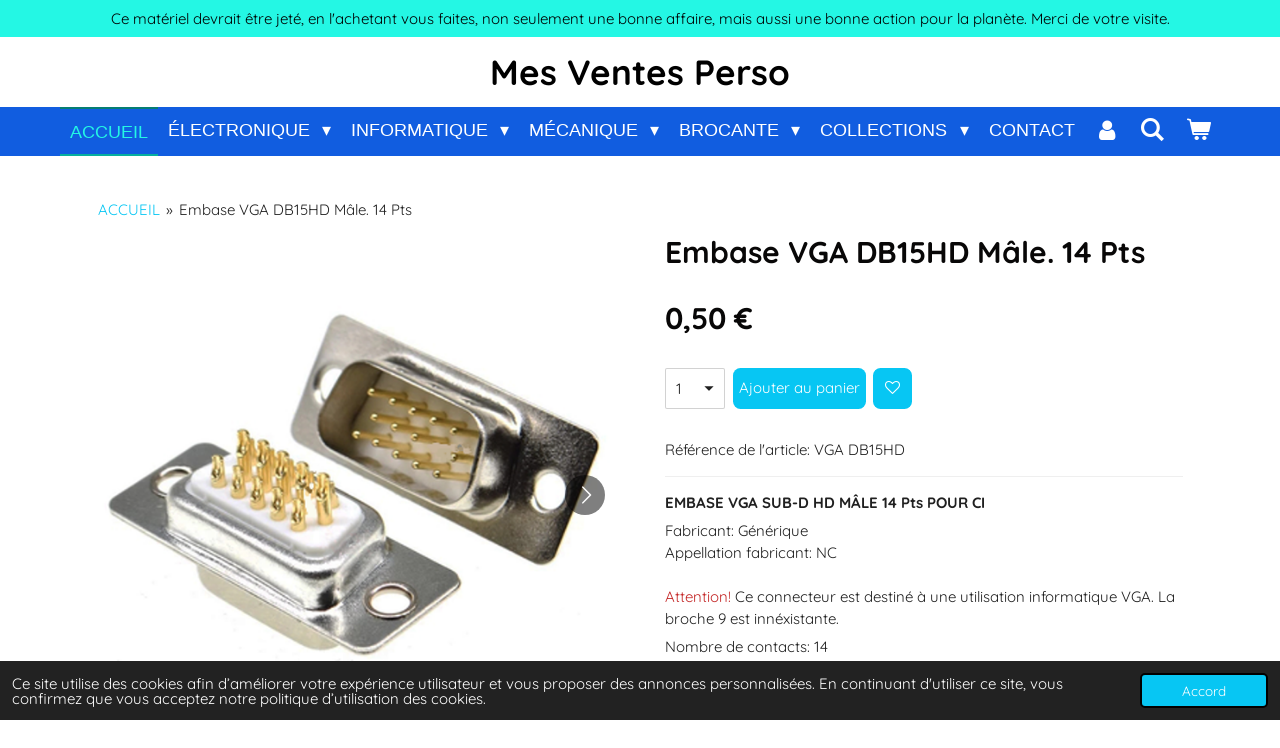

--- FILE ---
content_type: text/html; charset=UTF-8
request_url: https://www.ventesperso.fr/product/12573832/embase-vga-db15hd-male-14-pts
body_size: 21287
content:
<!DOCTYPE html>
<html lang="fr">
    <head>
        <meta http-equiv="Content-Type" content="text/html; charset=utf-8">
        <meta name="viewport" content="width=device-width, initial-scale=1.0, maximum-scale=5.0">
        <meta http-equiv="X-UA-Compatible" content="IE=edge">
        <link rel="canonical" href="https://www.ventesperso.fr/product/12573832/embase-vga-db15hd-male-14-pts">
        <link rel="sitemap" type="application/xml" href="https://www.ventesperso.fr/sitemap.xml">
        <meta property="og:title" content="Embase VGA DB15HD Mâle. 14 Pts | Mes Ventes Perso">
        <meta property="og:url" content="https://www.ventesperso.fr/product/12573832/embase-vga-db15hd-male-14-pts">
        <base href="https://www.ventesperso.fr/">
        <meta name="description" property="og:description" content="EMBASE VGA SUB-D HD M&amp;Acirc;LE 14 Pts POUR CI
Fabricant: G&amp;eacute;n&amp;eacute;riqueAppellation fabricant: NC&amp;nbsp;Attention! Ce connecteur est destin&amp;eacute; &amp;agrave; une utilisation informatique VGA. La broche 9 est inn&amp;eacute;xistante.
Nombre de contacts: 14Genre: M&amp;acirc;leOrientation du corps: DroitType de montage: Montage sur c&amp;acirc;bleType de connecteur D: Sub-D haute densit&amp;eacute;Type de raccordement: A souderTaille de bo&amp;icirc;tier Sub-D: ECourant: 3AMat&amp;eacute;riau du bo&amp;icirc;tier: M&amp;eacute;talTension: 250,0 VLongueur: 30.8mmProfondeur: 12.55mmMat&amp;eacute;riau du contact: LaitonPlacage du contact Or, Nickel, EtainTemp&amp;eacute;rature de fonctionnement maximale: +105&amp;deg;CTemp&amp;eacute;rature de fonctionnement minimale: -40.0&amp;deg;C">
                <script nonce="e984c53d08d7e0ed43ca508f7b0c5856">
            
            window.JOUWWEB = window.JOUWWEB || {};
            window.JOUWWEB.application = window.JOUWWEB.application || {};
            window.JOUWWEB.application = {"backends":[{"domain":"jouwweb.nl","freeDomain":"jouwweb.site"},{"domain":"webador.com","freeDomain":"webadorsite.com"},{"domain":"webador.de","freeDomain":"webadorsite.com"},{"domain":"webador.fr","freeDomain":"webadorsite.com"},{"domain":"webador.es","freeDomain":"webadorsite.com"},{"domain":"webador.it","freeDomain":"webadorsite.com"},{"domain":"jouwweb.be","freeDomain":"jouwweb.site"},{"domain":"webador.ie","freeDomain":"webadorsite.com"},{"domain":"webador.co.uk","freeDomain":"webadorsite.com"},{"domain":"webador.at","freeDomain":"webadorsite.com"},{"domain":"webador.be","freeDomain":"webadorsite.com"},{"domain":"webador.ch","freeDomain":"webadorsite.com"},{"domain":"webador.ch","freeDomain":"webadorsite.com"},{"domain":"webador.mx","freeDomain":"webadorsite.com"},{"domain":"webador.com","freeDomain":"webadorsite.com"},{"domain":"webador.dk","freeDomain":"webadorsite.com"},{"domain":"webador.se","freeDomain":"webadorsite.com"},{"domain":"webador.no","freeDomain":"webadorsite.com"},{"domain":"webador.fi","freeDomain":"webadorsite.com"},{"domain":"webador.ca","freeDomain":"webadorsite.com"},{"domain":"webador.ca","freeDomain":"webadorsite.com"},{"domain":"webador.pl","freeDomain":"webadorsite.com"},{"domain":"webador.com.au","freeDomain":"webadorsite.com"},{"domain":"webador.nz","freeDomain":"webadorsite.com"}],"editorLocale":"fr-FR","editorTimezone":"Europe\/Paris","editorLanguage":"fr","analytics4TrackingId":"G-E6PZPGE4QM","analyticsDimensions":[],"backendDomain":"www.webador.fr","backendShortDomain":"webador.fr","backendKey":"webador-fr","freeWebsiteDomain":"webadorsite.com","noSsl":false,"build":{"reference":"fec0291"},"linkHostnames":["www.jouwweb.nl","www.webador.com","www.webador.de","www.webador.fr","www.webador.es","www.webador.it","www.jouwweb.be","www.webador.ie","www.webador.co.uk","www.webador.at","www.webador.be","www.webador.ch","fr.webador.ch","www.webador.mx","es.webador.com","www.webador.dk","www.webador.se","www.webador.no","www.webador.fi","www.webador.ca","fr.webador.ca","www.webador.pl","www.webador.com.au","www.webador.nz"],"assetsUrl":"https:\/\/assets.jwwb.nl","loginUrl":"https:\/\/www.webador.fr\/connexion","publishUrl":"https:\/\/www.webador.fr\/v2\/website\/3639364\/publish-proxy","adminUserOrIp":false,"pricing":{"plans":{"lite":{"amount":"700","currency":"EUR"},"pro":{"amount":"1200","currency":"EUR"},"business":{"amount":"2400","currency":"EUR"}},"yearlyDiscount":{"price":{"amount":"0","currency":"EUR"},"ratio":0,"percent":"0\u00a0%","discountPrice":{"amount":"0","currency":"EUR"},"termPricePerMonth":{"amount":"0","currency":"EUR"},"termPricePerYear":{"amount":"0","currency":"EUR"}}},"hcUrl":{"add-product-variants":"https:\/\/help.webador.com\/hc\/fr\/articles\/29426751649809","basic-vs-advanced-shipping":"https:\/\/help.webador.com\/hc\/fr\/articles\/29426731685777","html-in-head":"https:\/\/help.webador.com\/hc\/fr\/articles\/29426689990033","link-domain-name":"https:\/\/help.webador.com\/hc\/fr\/articles\/29426688803345","optimize-for-mobile":"https:\/\/help.webador.com\/hc\/fr\/articles\/29426707033617","seo":"https:\/\/help.webador.com\/hc\/fr\/categories\/29387178511377","transfer-domain-name":"https:\/\/help.webador.com\/hc\/fr\/articles\/29426715688209","website-not-secure":"https:\/\/help.webador.com\/hc\/fr\/articles\/29426706659729"}};
            window.JOUWWEB.brand = {"type":"webador","name":"Webador","domain":"Webador.fr","supportEmail":"support@webador.fr"};
                    
                window.JOUWWEB = window.JOUWWEB || {};
                window.JOUWWEB.websiteRendering = {"locale":"fr-FR","timezone":"Europe\/Paris","routes":{"api\/upload\/product-field":"\/_api\/upload\/product-field","checkout\/cart":"\/cart","payment":"\/complete-order\/:publicOrderId","payment\/forward":"\/complete-order\/:publicOrderId\/forward","public-order":"\/order\/:publicOrderId","checkout\/authorize":"\/cart\/authorize\/:gateway","wishlist":"\/wishlist"}};
                                                    window.JOUWWEB.website = {"id":3639364,"locale":"fr-FR","enabled":true,"title":"Mes Ventes Perso","hasTitle":true,"roleOfLoggedInUser":null,"ownerLocale":"fr-FR","plan":"business","freeWebsiteDomain":"webadorsite.com","backendKey":"webador-fr","currency":"EUR","defaultLocale":"fr-FR","url":"https:\/\/www.ventesperso.fr\/","homepageSegmentId":14827647,"category":"webshop","isOffline":false,"isPublished":true,"locales":["fr-FR"],"allowed":{"ads":false,"credits":true,"externalLinks":true,"slideshow":true,"customDefaultSlideshow":true,"hostedAlbums":true,"moderators":true,"mailboxQuota":10,"statisticsVisitors":true,"statisticsDetailed":true,"statisticsMonths":-1,"favicon":true,"password":true,"freeDomains":0,"freeMailAccounts":1,"canUseLanguages":false,"fileUpload":true,"legacyFontSize":false,"webshop":true,"products":-1,"imageText":false,"search":true,"audioUpload":true,"videoUpload":5000,"allowDangerousForms":false,"allowHtmlCode":true,"mobileBar":true,"sidebar":false,"poll":false,"allowCustomForms":true,"allowBusinessListing":true,"allowCustomAnalytics":true,"allowAccountingLink":true,"digitalProducts":true,"sitemapElement":true},"mobileBar":{"enabled":true,"theme":"dark","email":{"active":true,"value":"Ventesperso.jpp@numericable.fr"},"location":{"active":true,"value":"2, rue Gabriel Faur\u00e9, \u00c9lancourt"},"phone":{"active":false},"whatsapp":{"active":false},"social":{"active":false,"network":"facebook"}},"webshop":{"enabled":true,"currency":"EUR","taxEnabled":false,"taxInclusive":true,"vatDisclaimerVisible":false,"orderNotice":"<p>Pour une livraison en \"Point relais\" verifiez bien que vous avez not&eacute; l<strong>'adresse du \"Point relais<\/strong>\" qui vous convient le mieux, <strong>comme adresse de livraison<\/strong>. Le t&eacute;l&eacute;phone doit imp&eacute;rativement &ecirc;tre un <strong>N&deg; de portable<\/strong>.&nbsp;Merci<\/p>","orderConfirmation":null,"freeShipping":false,"freeShippingAmount":"0.00","shippingDisclaimerVisible":false,"pickupAllowed":true,"couponAllowed":true,"detailsPageAvailable":true,"socialMediaVisible":false,"termsPage":16934864,"termsPageUrl":"\/conditions-generales-de-ventes","extraTerms":null,"pricingVisible":true,"orderButtonVisible":true,"shippingAdvanced":true,"shippingAdvancedBackEnd":true,"soldOutVisible":true,"backInStockNotificationEnabled":false,"canAddProducts":true,"nextOrderNumber":2026237,"allowedServicePoints":["mondial_relay","chronopost"],"sendcloudConfigured":false,"sendcloudFallbackPublicKey":"a3d50033a59b4a598f1d7ce7e72aafdf","taxExemptionAllowed":true,"invoiceComment":"Dispens\u00e9 d'immatriculation au registre du commerce et des soci\u00e9t\u00e9s (RCS) et au r\u00e9pertoire des m\u00e9tiers (RM).","emptyCartVisible":true,"minimumOrderPrice":"2.00","productNumbersEnabled":true,"wishlistEnabled":true,"hideTaxOnCart":true},"isTreatedAsWebshop":true};                            window.JOUWWEB.cart = {"products":[],"coupon":null,"shippingCountryCode":null,"shippingChoice":null,"breakdown":[]};                            window.JOUWWEB.scripts = ["website-rendering\/webshop"];                        window.parent.JOUWWEB.colorPalette = window.JOUWWEB.colorPalette;
        </script>
                <title>Embase VGA DB15HD Mâle. 14 Pts | Mes Ventes Perso</title>
                                            <link href="https://primary.jwwb.nl/public/z/l/p/temp-fmaovdixykszrjovniqm/touch-icon-iphone.png?bust=1703265878" rel="apple-touch-icon" sizes="60x60">                                                <link href="https://primary.jwwb.nl/public/z/l/p/temp-fmaovdixykszrjovniqm/touch-icon-ipad.png?bust=1703265878" rel="apple-touch-icon" sizes="76x76">                                                <link href="https://primary.jwwb.nl/public/z/l/p/temp-fmaovdixykszrjovniqm/touch-icon-iphone-retina.png?bust=1703265878" rel="apple-touch-icon" sizes="120x120">                                                <link href="https://primary.jwwb.nl/public/z/l/p/temp-fmaovdixykszrjovniqm/touch-icon-ipad-retina.png?bust=1703265878" rel="apple-touch-icon" sizes="152x152">                                                <link href="https://primary.jwwb.nl/public/z/l/p/temp-fmaovdixykszrjovniqm/favicon.png?bust=1703265878" rel="shortcut icon">                                                <link href="https://primary.jwwb.nl/public/z/l/p/temp-fmaovdixykszrjovniqm/favicon.png?bust=1703265878" rel="icon">                                        <meta property="og:image" content="https&#x3A;&#x2F;&#x2F;primary.jwwb.nl&#x2F;public&#x2F;z&#x2F;l&#x2F;p&#x2F;temp-fmaovdixykszrjovniqm&#x2F;e1bltk&#x2F;sub-d-vga.png">
                    <meta property="og:image" content="https&#x3A;&#x2F;&#x2F;primary.jwwb.nl&#x2F;public&#x2F;z&#x2F;l&#x2F;p&#x2F;temp-fmaovdixykszrjovniqm&#x2F;c9zlzn&#x2F;sub-d-vga1-1.jpg">
                                    <meta name="twitter:card" content="summary_large_image">
                        <meta property="twitter:image" content="https&#x3A;&#x2F;&#x2F;primary.jwwb.nl&#x2F;public&#x2F;z&#x2F;l&#x2F;p&#x2F;temp-fmaovdixykszrjovniqm&#x2F;e1bltk&#x2F;sub-d-vga.png">
                                                    <script src="https://www.googletagmanager.com/gtag/js?id=G-A4392871155" nonce="e984c53d08d7e0ed43ca508f7b0c5856" data-turbo-track="reload" async></script>
<script src="https://plausible.io/js/script.manual.js" nonce="e984c53d08d7e0ed43ca508f7b0c5856" data-turbo-track="reload" defer data-domain="shard14.jouwweb.nl"></script>
<link rel="stylesheet" type="text/css" href="https://gfonts.jwwb.nl/css?display=fallback&amp;family=Quicksand%3A400%2C700%2C400italic%2C700italic" nonce="e984c53d08d7e0ed43ca508f7b0c5856" data-turbo-track="dynamic">
<script src="https://assets.jwwb.nl/assets/build/website-rendering/fr-FR.js?bust=d22e184a4e9021e41ae8" nonce="e984c53d08d7e0ed43ca508f7b0c5856" data-turbo-track="reload" defer></script>
<script src="https://assets.jwwb.nl/assets/website-rendering/runtime.e9aaeab0c631cbd69aaa.js?bust=0df1501923f96b249330" nonce="e984c53d08d7e0ed43ca508f7b0c5856" data-turbo-track="reload" defer></script>
<script src="https://assets.jwwb.nl/assets/website-rendering/103.3d75ec3708e54af67f50.js?bust=cb0aa3c978e146edbd0d" nonce="e984c53d08d7e0ed43ca508f7b0c5856" data-turbo-track="reload" defer></script>
<script src="https://assets.jwwb.nl/assets/website-rendering/main.f656389ec507dc20f0cb.js?bust=d20d7cd648ba41ec2448" nonce="e984c53d08d7e0ed43ca508f7b0c5856" data-turbo-track="reload" defer></script>
<link rel="preload" href="https://assets.jwwb.nl/assets/website-rendering/styles.e258e1c0caffe3e22b8c.css?bust=00dff845dced716b5f3e" as="style">
<link rel="preload" href="https://assets.jwwb.nl/assets/website-rendering/fonts/icons-website-rendering/font/website-rendering.woff2?bust=bd2797014f9452dadc8e" as="font" crossorigin>
<link rel="preconnect" href="https://gfonts.jwwb.nl">
<link rel="stylesheet" type="text/css" href="https://assets.jwwb.nl/assets/website-rendering/styles.e258e1c0caffe3e22b8c.css?bust=00dff845dced716b5f3e" nonce="e984c53d08d7e0ed43ca508f7b0c5856" data-turbo-track="dynamic">
<link rel="preconnect" href="https://assets.jwwb.nl">
<link rel="preconnect" href="https://www.google-analytics.com">
<link rel="stylesheet" type="text/css" href="https://primary.jwwb.nl/public/z/l/p/temp-fmaovdixykszrjovniqm/style.css?bust=1768600135" nonce="e984c53d08d7e0ed43ca508f7b0c5856" data-turbo-track="dynamic">    </head>
    <body
        id="top"
        class="jw-is-no-slideshow jw-header-is-text jw-is-segment-product jw-is-frontend jw-is-no-sidebar jw-is-messagebar jw-is-no-touch-device jw-is-no-mobile"
                                    data-jouwweb-page="12573832"
                                                data-jouwweb-segment-id="12573832"
                                                data-jouwweb-segment-type="product"
                                                data-template-threshold="800"
                                                data-template-name="modern&#x7C;skyline"
                            itemscope
        itemtype="https://schema.org/Product"
    >
                                    <meta itemprop="url" content="https://www.ventesperso.fr/product/12573832/embase-vga-db15hd-male-14-pts">
        <a href="#main-content" class="jw-skip-link">
            Passer au contenu principal        </a>
        <div class="jw-background"></div>
        <div class="jw-body">
            <div class="jw-mobile-menu jw-mobile-is-text js-mobile-menu">
            <button
            type="button"
            class="jw-mobile-menu__button jw-mobile-toggle"
            aria-label="Afficher/Masquer le menu"
        >
            <span class="jw-icon-burger"></span>
        </button>
        <div class="jw-mobile-header jw-mobile-header--text">
        <a            class="jw-mobile-header-content"
                            href="/"
                        >
                                        <div class="jw-mobile-text">
                    Mes Ventes Perso                </div>
                    </a>
    </div>

        <a
        href="/cart"
        class="jw-mobile-menu__button jw-mobile-header-cart"
        aria-label="Voir le panier"
    >
        <span class="jw-icon-badge-wrapper">
            <span class="website-rendering-icon-basket" aria-hidden="true"></span>
            <span class="jw-icon-badge hidden" aria-hidden="true"></span>
        </span>
    </a>
    
    </div>
    <div class="jw-mobile-menu-search jw-mobile-menu-search--hidden">
        <form
            action="/search"
            method="get"
            class="jw-mobile-menu-search__box"
        >
            <input
                type="text"
                name="q"
                value=""
                placeholder="Recherche en cours..."
                class="jw-mobile-menu-search__input"
                aria-label="Rechercher"
            >
            <button type="submit" class="jw-btn jw-btn--style-flat jw-mobile-menu-search__button" aria-label="Rechercher">
                <span class="website-rendering-icon-search" aria-hidden="true"></span>
            </button>
            <button type="button" class="jw-btn jw-btn--style-flat jw-mobile-menu-search__button js-cancel-search" aria-label="Annuler la recherche">
                <span class="website-rendering-icon-cancel" aria-hidden="true"></span>
            </button>
        </form>
    </div>
            <div class="message-bar message-bar--accent"><div class="message-bar__container"><p class="message-bar-text">Ce matériel devrait être jeté, en l&#039;achetant vous faites, non seulement une bonne affaire, mais aussi une bonne action pour la planète.  Merci de votre visite.</p></div></div><header class="header-wrap js-topbar-content-container">
    <div class="header-wrap__inner">
        <div class="jw-header-logo">
        <div
    class="jw-header jw-header-title-container jw-header-text jw-header-text-toggle"
    data-stylable="false"
>
    <a        id="jw-header-title"
        class="jw-header-title"
                    href="/"
            >
        Mes Ventes Perso    </a>
</div>
</div>
    </div>
</header>
<script nonce="e984c53d08d7e0ed43ca508f7b0c5856">
    JOUWWEB.templateConfig = {
        header: {
            selector: '.header-wrap',
            mobileSelector: '.jw-mobile-menu',
            updatePusher: function (headerHeight) {
                var $sliderStyle = $('#sliderStyle');

                if ($sliderStyle.length === 0) {
                    $sliderStyle = $('<style />')
                        .attr('id', 'sliderStyle')
                        .appendTo(document.body);
                }

                $sliderStyle.html('.jw-slideshow-slide-content { padding-top: ' + headerHeight + 'px; padding-bottom: ' + (headerHeight * (2/3)) + 'px; } .bx-controls-direction { margin-top: ' + (headerHeight * (1/6)) + 'px; }');

                // make sure slider also gets correct height (because of the added padding)
                $('.jw-slideshow-slide[aria-hidden=false]').each(function (index) {
                    var $this = $(this);
                    headerHeight = $this.outerHeight() > headerHeight ? $this.outerHeight() : headerHeight;
                    $this.closest('.bx-viewport').css({
                        height: headerHeight + 'px',
                    });
                });

                // If a page has a message-bar, offset the mobile nav.
                const $messageBar = $('.message-bar');
                if ($messageBar.length > 0) {
                    // Only apply to .js-mobile-menu if there is a slideshow
                    $(`.jw-is-slideshow .js-mobile-menu, .jw-menu-clone`).css('top', $messageBar.outerHeight());
                }
            },
        },
        mainContentOffset: function () {
            return $('.main-content').offset().top - ($('body').hasClass('jw-menu-is-mobile') ? 0 : 60);
        },
    };
</script>
<nav class="jw-menu-copy">
    <ul
    id="jw-menu"
    class="jw-menu jw-menu-horizontal"
            >
            <li
    class="jw-menu-item jw-menu-is-active"
>
        <a        class="jw-menu-link js-active-menu-item"
        href="/"                                            data-page-link-id="14827647"
                            >
                <span class="">
            ACCUEIL        </span>
            </a>
                </li>
            <li
    class="jw-menu-item jw-menu-has-submenu"
>
        <a        class="jw-menu-link"
        href="/electronique"                                            data-page-link-id="16693720"
                            >
                <span class="">
            ÉLECTRONIQUE        </span>
                    <span class="jw-arrow jw-arrow-toplevel"></span>
            </a>
                    <ul
            class="jw-submenu"
                    >
                            <li
    class="jw-menu-item jw-menu-has-submenu"
>
        <a        class="jw-menu-link"
        href="/electronique/composants-actifs-analogiques"                                            data-page-link-id="16806568"
                            >
                <span class="">
            Composants actifs analogiques        </span>
                    <span class="jw-arrow"></span>
            </a>
                    <ul
            class="jw-submenu"
                    >
                            <li
    class="jw-menu-item"
>
        <a        class="jw-menu-link"
        href="/electronique/composants-actifs-analogiques/amplis-operationnels"                                            data-page-link-id="16759256"
                            >
                <span class="">
            Amplis Opérationnels        </span>
            </a>
                </li>
                            <li
    class="jw-menu-item"
>
        <a        class="jw-menu-link"
        href="/electronique/composants-actifs-analogiques/commutateurs-multiplexeurs"                                            data-page-link-id="16797086"
                            >
                <span class="">
            Commutateurs &amp; Multiplexeurs        </span>
            </a>
                </li>
                            <li
    class="jw-menu-item"
>
        <a        class="jw-menu-link"
        href="/electronique/composants-actifs-analogiques/comparateurs-analogiques"                                            data-page-link-id="16797443"
                            >
                <span class="">
            Comparateurs analogiques        </span>
            </a>
                </li>
                            <li
    class="jw-menu-item"
>
        <a        class="jw-menu-link"
        href="/electronique/composants-actifs-analogiques/regulateurs-et-convertisseurs"                                            data-page-link-id="16759391"
                            >
                <span class="">
            Régulateurs et Convertisseurs        </span>
            </a>
                </li>
                            <li
    class="jw-menu-item"
>
        <a        class="jw-menu-link"
        href="/electronique/composants-actifs-analogiques/transistors"                                            data-page-link-id="16812533"
                            >
                <span class="">
            Transistors        </span>
            </a>
                </li>
                            <li
    class="jw-menu-item"
>
        <a        class="jw-menu-link"
        href="/electronique/composants-actifs-analogiques/thyristors-diac-triac"                                            data-page-link-id="16815587"
                            >
                <span class="">
            Thyristors - Diac - Triac        </span>
            </a>
                </li>
                            <li
    class="jw-menu-item"
>
        <a        class="jw-menu-link"
        href="/electronique/composants-actifs-analogiques/diodes-et-references-de-tension"                                            data-page-link-id="16815599"
                            >
                <span class="">
            Diodes et Références de tension        </span>
            </a>
                </li>
                            <li
    class="jw-menu-item"
>
        <a        class="jw-menu-link"
        href="/electronique/composants-actifs-analogiques/ponts-redresseurs"                                            data-page-link-id="16815611"
                            >
                <span class="">
            Ponts Redresseurs        </span>
            </a>
                </li>
                            <li
    class="jw-menu-item"
>
        <a        class="jw-menu-link"
        href="/electronique/composants-actifs-analogiques/tubes-de-collection"                                            data-page-link-id="16815621"
                            >
                <span class="">
            Tubes de collection        </span>
            </a>
                </li>
                    </ul>
        </li>
                            <li
    class="jw-menu-item jw-menu-has-submenu"
>
        <a        class="jw-menu-link"
        href="/electronique/composants-actifs-numeriques"                                            data-page-link-id="16806585"
                            >
                <span class="">
            Composants actifs numériques        </span>
                    <span class="jw-arrow"></span>
            </a>
                    <ul
            class="jw-submenu"
                    >
                            <li
    class="jw-menu-item jw-menu-has-submenu"
>
        <a        class="jw-menu-link"
        href="/electronique/composants-actifs-numeriques/circuits-logiques"                                            data-page-link-id="17066890"
                            >
                <span class="">
            Circuits logiques        </span>
                    <span class="jw-arrow"></span>
            </a>
                    <ul
            class="jw-submenu"
                    >
                            <li
    class="jw-menu-item"
>
        <a        class="jw-menu-link"
        href="/electronique/composants-actifs-numeriques/circuits-logiques/logique-ac"                                            data-page-link-id="17034169"
                            >
                <span class="">
            Logique - AC        </span>
            </a>
                </li>
                            <li
    class="jw-menu-item"
>
        <a        class="jw-menu-link"
        href="/electronique/composants-actifs-numeriques/circuits-logiques/logique-act"                                            data-page-link-id="17033854"
                            >
                <span class="">
            Logique - ACT        </span>
            </a>
                </li>
                            <li
    class="jw-menu-item"
>
        <a        class="jw-menu-link"
        href="/electronique/composants-actifs-numeriques/circuits-logiques/logique-f"                                            data-page-link-id="17018274"
                            >
                <span class="">
            Logique - F        </span>
            </a>
                </li>
                            <li
    class="jw-menu-item"
>
        <a        class="jw-menu-link"
        href="/electronique/composants-actifs-numeriques/circuits-logiques/logique-h"                                            data-page-link-id="17017387"
                            >
                <span class="">
            Logique - H        </span>
            </a>
                </li>
                            <li
    class="jw-menu-item"
>
        <a        class="jw-menu-link"
        href="/electronique/composants-actifs-numeriques/circuits-logiques/logique-hc"                                            data-page-link-id="17029490"
                            >
                <span class="">
            Logique - HC        </span>
            </a>
                </li>
                            <li
    class="jw-menu-item"
>
        <a        class="jw-menu-link"
        href="/electronique/composants-actifs-numeriques/circuits-logiques/logique-hct"                                            data-page-link-id="16930222"
                            >
                <span class="">
            Logique - HCT        </span>
            </a>
                </li>
                            <li
    class="jw-menu-item"
>
        <a        class="jw-menu-link"
        href="/electronique/composants-actifs-numeriques/circuits-logiques/logique-l"                                            data-page-link-id="17016499"
                            >
                <span class="">
            Logique - L        </span>
            </a>
                </li>
                            <li
    class="jw-menu-item"
>
        <a        class="jw-menu-link"
        href="/electronique/composants-actifs-numeriques/circuits-logiques/logique-ls"                                            data-page-link-id="16938366"
                            >
                <span class="">
            Logique - LS        </span>
            </a>
                </li>
                            <li
    class="jw-menu-item"
>
        <a        class="jw-menu-link"
        href="/electronique/composants-actifs-numeriques/circuits-logiques/logique-s"                                            data-page-link-id="17015822"
                            >
                <span class="">
            Logique - S        </span>
            </a>
                </li>
                            <li
    class="jw-menu-item"
>
        <a        class="jw-menu-link"
        href="/electronique/composants-actifs-numeriques/circuits-logiques/logique-standard"                                            data-page-link-id="16914527"
                            >
                <span class="">
            Logique - Standard        </span>
            </a>
                </li>
                            <li
    class="jw-menu-item"
>
        <a        class="jw-menu-link"
        href="/electronique/composants-actifs-numeriques/circuits-logiques/logique-ecl-mecl"                                            data-page-link-id="17020136"
                            >
                <span class="">
            Logique - ECL-MECL        </span>
            </a>
                </li>
                            <li
    class="jw-menu-item"
>
        <a        class="jw-menu-link"
        href="/electronique/composants-actifs-numeriques/circuits-logiques/logique-cmos-4000"                                            data-page-link-id="16896363"
                            >
                <span class="">
            Logique CMOS 4000        </span>
            </a>
                </li>
                    </ul>
        </li>
                            <li
    class="jw-menu-item"
>
        <a        class="jw-menu-link"
        href="/electronique/composants-actifs-numeriques/micro-dsp-pal"                                            data-page-link-id="17118624"
                            >
                <span class="">
            Micro - DSP - PAL        </span>
            </a>
                </li>
                            <li
    class="jw-menu-item"
>
        <a        class="jw-menu-link"
        href="/electronique/composants-actifs-numeriques/memoires"                                            data-page-link-id="16952778"
                            >
                <span class="">
            Mémoires        </span>
            </a>
                </li>
                    </ul>
        </li>
                            <li
    class="jw-menu-item"
>
        <a        class="jw-menu-link"
        href="/electronique/composants-fonctions-speciales"                                            data-page-link-id="17050582"
                            >
                <span class="">
            Composants - Fonctions spéciales        </span>
            </a>
                </li>
                            <li
    class="jw-menu-item"
>
        <a        class="jw-menu-link"
        href="/electronique/composants-optoelectroniques"                                            data-page-link-id="16806629"
                            >
                <span class="">
            Composants Optoélectroniques        </span>
            </a>
                </li>
                            <li
    class="jw-menu-item jw-menu-has-submenu"
>
        <a        class="jw-menu-link"
        href="/electronique/composants-passifs"                                            data-page-link-id="16806630"
                            >
                <span class="">
            Composants Passifs        </span>
                    <span class="jw-arrow"></span>
            </a>
                    <ul
            class="jw-submenu"
                    >
                            <li
    class="jw-menu-item"
>
        <a        class="jw-menu-link"
        href="/electronique/composants-passifs/resistances-diverses"                                            data-page-link-id="18615249"
                            >
                <span class="">
            Résistances diverses        </span>
            </a>
                </li>
                            <li
    class="jw-menu-item"
>
        <a        class="jw-menu-link"
        href="/electronique/composants-passifs/resistances-cms"                                            data-page-link-id="18637253"
                            >
                <span class="">
            Résistances - CMS        </span>
            </a>
                </li>
                            <li
    class="jw-menu-item"
>
        <a        class="jw-menu-link"
        href="/electronique/composants-passifs/condensateurs-ceramiques"                                            data-page-link-id="17967685"
                            >
                <span class="">
            Condensateurs Céramiques        </span>
            </a>
                </li>
                            <li
    class="jw-menu-item"
>
        <a        class="jw-menu-link"
        href="/electronique/composants-passifs/condensateurs-film"                                            data-page-link-id="18020763"
                            >
                <span class="">
            Condensateurs Film        </span>
            </a>
                </li>
                            <li
    class="jw-menu-item"
>
        <a        class="jw-menu-link"
        href="/electronique/composants-passifs/condensateurs-polarises"                                            data-page-link-id="18164680"
                            >
                <span class="">
            Condensateurs Polarisés        </span>
            </a>
                </li>
                            <li
    class="jw-menu-item"
>
        <a        class="jw-menu-link"
        href="/electronique/composants-passifs/condensateurs-cms"                                            data-page-link-id="21108135"
                            >
                <span class="">
            Condensateurs CMS        </span>
            </a>
                </li>
                            <li
    class="jw-menu-item"
>
        <a        class="jw-menu-link"
        href="/electronique/composants-passifs/condensateurs-divers"                                            data-page-link-id="17975536"
                            >
                <span class="">
            Condensateurs Divers        </span>
            </a>
                </li>
                            <li
    class="jw-menu-item"
>
        <a        class="jw-menu-link"
        href="/electronique/composants-passifs/potentiometres"                                            data-page-link-id="16863003"
                            >
                <span class="">
            Potentiomètres        </span>
            </a>
                </li>
                            <li
    class="jw-menu-item"
>
        <a        class="jw-menu-link"
        href="/electronique/composants-passifs/potentiometres-trimmer"                                            data-page-link-id="16759646"
                            >
                <span class="">
            Potentiomètres Trimmer        </span>
            </a>
                </li>
                            <li
    class="jw-menu-item"
>
        <a        class="jw-menu-link"
        href="/electronique/composants-passifs/quartz-resonateurs"                                            data-page-link-id="17683634"
                            >
                <span class="">
            Quartz &amp; Résonateurs        </span>
            </a>
                </li>
                            <li
    class="jw-menu-item"
>
        <a        class="jw-menu-link"
        href="/electronique/composants-passifs/inductances"                                            data-page-link-id="17476307"
                            >
                <span class="">
            Inductances        </span>
            </a>
                </li>
                            <li
    class="jw-menu-item"
>
        <a        class="jw-menu-link"
        href="/electronique/composants-passifs/filtres"                                            data-page-link-id="17843767"
                            >
                <span class="">
            Filtres        </span>
            </a>
                </li>
                            <li
    class="jw-menu-item"
>
        <a        class="jw-menu-link"
        href="/electronique/composants-passifs/thermistances-varistances"                                            data-page-link-id="17701882"
                            >
                <span class="">
            Thermistances &amp; Varistances        </span>
            </a>
                </li>
                            <li
    class="jw-menu-item"
>
        <a        class="jw-menu-link"
        href="/electronique/composants-passifs/accessoires-pour-l-electronique"                                            data-page-link-id="17354403"
                            >
                <span class="">
            Accessoires pour l&#039;électronique        </span>
            </a>
                </li>
                    </ul>
        </li>
                            <li
    class="jw-menu-item jw-menu-has-submenu"
>
        <a        class="jw-menu-link"
        href="/electronique/composants-electromecanique"                                            data-page-link-id="16806783"
                            >
                <span class="">
            Composants Électromécanique        </span>
                    <span class="jw-arrow"></span>
            </a>
                    <ul
            class="jw-submenu"
                    >
                            <li
    class="jw-menu-item"
>
        <a        class="jw-menu-link"
        href="/electronique/composants-electromecanique/commutateurs"                                            data-page-link-id="17886954"
                            >
                <span class="">
            Commutateurs        </span>
            </a>
                </li>
                            <li
    class="jw-menu-item"
>
        <a        class="jw-menu-link"
        href="/electronique/composants-electromecanique/relais"                                            data-page-link-id="17298952"
                            >
                <span class="">
            Relais        </span>
            </a>
                </li>
                            <li
    class="jw-menu-item"
>
        <a        class="jw-menu-link"
        href="/electronique/composants-electromecanique/transformateurs"                                            data-page-link-id="17922671"
                            >
                <span class="">
            Transformateurs.        </span>
            </a>
                </li>
                            <li
    class="jw-menu-item"
>
        <a        class="jw-menu-link"
        href="/electronique/composants-electromecanique/dissipateurs"                                            data-page-link-id="17704804"
                            >
                <span class="">
            Dissipateurs        </span>
            </a>
                </li>
                            <li
    class="jw-menu-item"
>
        <a        class="jw-menu-link"
        href="/electronique/composants-electromecanique/moteurs-ventilateurs"                                            data-page-link-id="19901629"
                            >
                <span class="">
            Moteurs &amp; Ventilateurs        </span>
            </a>
                </li>
                            <li
    class="jw-menu-item"
>
        <a        class="jw-menu-link"
        href="/electronique/composants-electromecanique/galvanometres"                                            data-page-link-id="17923318"
                            >
                <span class="">
            Galvanomètres.        </span>
            </a>
                </li>
                    </ul>
        </li>
                            <li
    class="jw-menu-item"
>
        <a        class="jw-menu-link"
        href="/electronique/composants-rf-et-hyper"                                            data-page-link-id="17186555"
                            >
                <span class="">
            Composants RF et HYPER        </span>
            </a>
                </li>
                            <li
    class="jw-menu-item"
>
        <a        class="jw-menu-link"
        href="/electronique/appareils-electroniques"                                            data-page-link-id="16901652"
                            >
                <span class="">
            Appareils électroniques        </span>
            </a>
                </li>
                            <li
    class="jw-menu-item"
>
        <a        class="jw-menu-link"
        href="/electronique/notices-techniques"                                            data-page-link-id="17806471"
                            >
                <span class="">
            Notices techniques        </span>
            </a>
                </li>
                            <li
    class="jw-menu-item"
>
        <a        class="jw-menu-link"
        href="/electronique/securite"                                            data-page-link-id="18977963"
                            >
                <span class="">
            Sécurité        </span>
            </a>
                </li>
                            <li
    class="jw-menu-item jw-menu-has-submenu"
>
        <a        class="jw-menu-link"
        href="/electronique/connectique"                                            data-page-link-id="16806830"
                            >
                <span class="">
            Connectique        </span>
                    <span class="jw-arrow"></span>
            </a>
                    <ul
            class="jw-submenu"
                    >
                            <li
    class="jw-menu-item"
>
        <a        class="jw-menu-link"
        href="/electronique/connectique/connecteurs-n"                                            data-page-link-id="17314266"
                            >
                <span class="">
            Connecteurs - N        </span>
            </a>
                </li>
                            <li
    class="jw-menu-item"
>
        <a        class="jw-menu-link"
        href="/electronique/connectique/connecteurs-bnc-tnc"                                            data-page-link-id="17855488"
                            >
                <span class="">
            Connecteurs - BNC &amp; TNC        </span>
            </a>
                </li>
                            <li
    class="jw-menu-item"
>
        <a        class="jw-menu-link"
        href="/electronique/connectique/connecteurs-sma-smb-smc-bma"                                            data-page-link-id="17247917"
                            >
                <span class="">
            Connecteurs - SMA / SMB / SMC / BMA        </span>
            </a>
                </li>
                            <li
    class="jw-menu-item"
>
        <a        class="jw-menu-link"
        href="/electronique/connectique/connecteurs-sub-d"                                            data-page-link-id="17577354"
                            >
                <span class="">
            Connecteurs - SUB-D        </span>
            </a>
                </li>
                            <li
    class="jw-menu-item"
>
        <a        class="jw-menu-link"
        href="/electronique/connectique/connecteurs-he10"                                            data-page-link-id="17953027"
                            >
                <span class="">
            Connecteurs - HE10        </span>
            </a>
                </li>
                            <li
    class="jw-menu-item"
>
        <a        class="jw-menu-link"
        href="/electronique/connectique/connecteurs-he13-he14"                                            data-page-link-id="17647638"
                            >
                <span class="">
            Connecteurs - HE13 &amp; HE14        </span>
            </a>
                </li>
                            <li
    class="jw-menu-item"
>
        <a        class="jw-menu-link"
        href="/electronique/connectique/connecteurs-din-41612"                                            data-page-link-id="17889073"
                            >
                <span class="">
            Connecteurs - DIN 41612        </span>
            </a>
                </li>
                            <li
    class="jw-menu-item"
>
        <a        class="jw-menu-link"
        href="/electronique/connectique/connecteurs-audio-video"                                            data-page-link-id="17506379"
                            >
                <span class="">
            Connecteurs - Audio-Vidéo        </span>
            </a>
                </li>
                            <li
    class="jw-menu-item"
>
        <a        class="jw-menu-link"
        href="/electronique/connectique/connecteurs-divers"                                            data-page-link-id="17524835"
                            >
                <span class="">
            Connecteurs - Divers        </span>
            </a>
                </li>
                            <li
    class="jw-menu-item"
>
        <a        class="jw-menu-link"
        href="/electronique/connectique/connecteurs-capots"                                            data-page-link-id="17807936"
                            >
                <span class="">
            Connecteurs - Capots        </span>
            </a>
                </li>
                            <li
    class="jw-menu-item"
>
        <a        class="jw-menu-link"
        href="/electronique/connectique/connecteurs-supports"                                            data-page-link-id="17309109"
                            >
                <span class="">
            Connecteurs - Supports        </span>
            </a>
                </li>
                    </ul>
        </li>
                            <li
    class="jw-menu-item"
>
        <a        class="jw-menu-link"
        href="/electronique/cables-fils-gaines"                                            data-page-link-id="17851570"
                            >
                <span class="">
            Câbles, fils &amp; Gaines        </span>
            </a>
                </li>
                            <li
    class="jw-menu-item"
>
        <a        class="jw-menu-link"
        href="/electronique/cables-et-cordons-divers"                                            data-page-link-id="16811489"
                            >
                <span class="">
            Câbles et Cordons divers        </span>
            </a>
                </li>
                            <li
    class="jw-menu-item"
>
        <a        class="jw-menu-link"
        href="/electronique/audio-et-video"                                            data-page-link-id="16811501"
                            >
                <span class="">
            Audio et Vidéo        </span>
            </a>
                </li>
                            <li
    class="jw-menu-item"
>
        <a        class="jw-menu-link"
        href="/electronique/outillages-produits-pour-l-electronique"                                            data-page-link-id="17955494"
                            >
                <span class="">
            Outillages &amp; produits pour l&#039;électronique        </span>
            </a>
                </li>
                    </ul>
        </li>
            <li
    class="jw-menu-item jw-menu-has-submenu"
>
        <a        class="jw-menu-link"
        href="/informatique"                                            data-page-link-id="16694307"
                            >
                <span class="">
            INFORMATIQUE        </span>
                    <span class="jw-arrow jw-arrow-toplevel"></span>
            </a>
                    <ul
            class="jw-submenu"
                    >
                            <li
    class="jw-menu-item"
>
        <a        class="jw-menu-link"
        href="/informatique/composants-d-ordinateur"                                            data-page-link-id="16847079"
                            >
                <span class="">
            Composants d&#039;ordinateur        </span>
            </a>
                </li>
                            <li
    class="jw-menu-item"
>
        <a        class="jw-menu-link"
        href="/informatique/cordons-informatique"                                            data-page-link-id="17787754"
                            >
                <span class="">
            Cordons - Informatique        </span>
            </a>
                </li>
                            <li
    class="jw-menu-item"
>
        <a        class="jw-menu-link"
        href="/informatique/divers-informatique"                                            data-page-link-id="17787821"
                            >
                <span class="">
            Divers - Informatique        </span>
            </a>
                </li>
                    </ul>
        </li>
            <li
    class="jw-menu-item jw-menu-has-submenu"
>
        <a        class="jw-menu-link"
        href="/mecanique"                                            data-page-link-id="16740434"
                            >
                <span class="">
            MÉCANIQUE        </span>
                    <span class="jw-arrow jw-arrow-toplevel"></span>
            </a>
                    <ul
            class="jw-submenu"
                    >
                            <li
    class="jw-menu-item"
>
        <a        class="jw-menu-link"
        href="/mecanique/mecanique-quincaillerie"                                            data-page-link-id="18501115"
                            >
                <span class="">
            Mécanique Quincaillerie        </span>
            </a>
                </li>
                            <li
    class="jw-menu-item"
>
        <a        class="jw-menu-link"
        href="/mecanique/coffrets-boitiers-et-accessoires"                                            data-page-link-id="18567858"
                            >
                <span class="">
            Coffrets, Boîtiers et Accessoires        </span>
            </a>
                </li>
                            <li
    class="jw-menu-item"
>
        <a        class="jw-menu-link"
        href="/mecanique/visserie-fixations"                                            data-page-link-id="19603408"
                            >
                <span class="">
            Visserie &amp; Fixations        </span>
            </a>
                </li>
                            <li
    class="jw-menu-item"
>
        <a        class="jw-menu-link"
        href="/mecanique/boutons"                                            data-page-link-id="18590524"
                            >
                <span class="">
            Boutons        </span>
            </a>
                </li>
                    </ul>
        </li>
            <li
    class="jw-menu-item jw-menu-has-submenu"
>
        <a        class="jw-menu-link"
        href="/brocante"                                            data-page-link-id="16740437"
                            >
                <span class="">
            BROCANTE        </span>
                    <span class="jw-arrow jw-arrow-toplevel"></span>
            </a>
                    <ul
            class="jw-submenu"
                    >
                            <li
    class="jw-menu-item"
>
        <a        class="jw-menu-link"
        href="/brocante/divers"                                            data-page-link-id="16759203"
                            >
                <span class="">
            Divers        </span>
            </a>
                </li>
                            <li
    class="jw-menu-item"
>
        <a        class="jw-menu-link"
        href="/brocante/cote-cuisine"                                            data-page-link-id="18364720"
                            >
                <span class="">
            Coté Cuisine        </span>
            </a>
                </li>
                            <li
    class="jw-menu-item"
>
        <a        class="jw-menu-link"
        href="/brocante/livres-divers-partitions-musicales"                                            data-page-link-id="18757858"
                            >
                <span class="">
            Livres divers &amp; Partitions musicales        </span>
            </a>
                </li>
                            <li
    class="jw-menu-item"
>
        <a        class="jw-menu-link"
        href="/brocante/multimedia"                                            data-page-link-id="18812516"
                            >
                <span class="">
            Multimédia        </span>
            </a>
                </li>
                            <li
    class="jw-menu-item"
>
        <a        class="jw-menu-link"
        href="/brocante/livres-scolaires-techniques"                                            data-page-link-id="18454365"
                            >
                <span class="">
            Livres Scolaires &amp; Techniques        </span>
            </a>
                </li>
                            <li
    class="jw-menu-item"
>
        <a        class="jw-menu-link"
        href="/brocante/luminaires-lampes"                                            data-page-link-id="17923418"
                            >
                <span class="">
            Luminaires &amp; Lampes        </span>
            </a>
                </li>
                            <li
    class="jw-menu-item"
>
        <a        class="jw-menu-link"
        href="/brocante/telephonie"                                            data-page-link-id="18419776"
                            >
                <span class="">
            Téléphonie        </span>
            </a>
                </li>
                            <li
    class="jw-menu-item"
>
        <a        class="jw-menu-link"
        href="/brocante/plomberie"                                            data-page-link-id="18896357"
                            >
                <span class="">
            Plomberie        </span>
            </a>
                </li>
                            <li
    class="jw-menu-item"
>
        <a        class="jw-menu-link"
        href="/brocante/meubles"                                            data-page-link-id="17015112"
                            >
                <span class="">
            Meubles        </span>
            </a>
                </li>
                            <li
    class="jw-menu-item"
>
        <a        class="jw-menu-link"
        href="/brocante/jeux-jouets"                                            data-page-link-id="17933765"
                            >
                <span class="">
            Jeux &amp; Jouets.        </span>
            </a>
                </li>
                            <li
    class="jw-menu-item"
>
        <a        class="jw-menu-link"
        href="/brocante/vetements-et-habillements"                                            data-page-link-id="16848776"
                            >
                <span class="">
            Vêtements et Habillements        </span>
            </a>
                </li>
                    </ul>
        </li>
            <li
    class="jw-menu-item jw-menu-has-submenu"
>
        <a        class="jw-menu-link"
        href="/collections"                                            data-page-link-id="32558488"
                            >
                <span class="">
            COLLECTIONS        </span>
                    <span class="jw-arrow jw-arrow-toplevel"></span>
            </a>
                    <ul
            class="jw-submenu"
                    >
                            <li
    class="jw-menu-item"
>
        <a        class="jw-menu-link"
        href="/collections/collection-monnaies"                                            data-page-link-id="18869488"
                            >
                <span class="">
            Collection Monnaies        </span>
            </a>
                </li>
                            <li
    class="jw-menu-item"
>
        <a        class="jw-menu-link"
        href="/collections/collection-porte-cles"                                            data-page-link-id="25668229"
                            >
                <span class="">
            Collection Porte-Clés        </span>
            </a>
                </li>
                            <li
    class="jw-menu-item"
>
        <a        class="jw-menu-link"
        href="/collections/collection-bouteilles-de-parfum"                                            data-page-link-id="27359589"
                            >
                <span class="">
            Collection Bouteilles de Parfum        </span>
            </a>
                </li>
                            <li
    class="jw-menu-item"
>
        <a        class="jw-menu-link"
        href="/collections/collection-bouteilles-de-rhum"                                            data-page-link-id="32285161"
                            >
                <span class="">
            Collection Bouteilles de Rhum        </span>
            </a>
                </li>
                    </ul>
        </li>
            <li
    class="jw-menu-item"
>
        <a        class="jw-menu-link"
        href="/contact"                                            data-page-link-id="14827649"
                            >
                <span class="">
            CONTACT        </span>
            </a>
                </li>
            <li
    class="jw-menu-item"
>
        <a        class="jw-menu-link jw-menu-link--icon"
        href="/account"                                                            title="Compte"
            >
                                <span class="website-rendering-icon-user"></span>
                            <span class="hidden-desktop-horizontal-menu">
            Compte        </span>
            </a>
                </li>
            <li
    class="jw-menu-item jw-menu-search-item"
>
        <button        class="jw-menu-link jw-menu-link--icon jw-text-button"
                                                                    title="Rechercher"
            >
                                <span class="website-rendering-icon-search"></span>
                            <span class="hidden-desktop-horizontal-menu">
            Rechercher        </span>
            </button>
                
            <div class="jw-popover-container jw-popover-container--inline is-hidden">
                <div class="jw-popover-backdrop"></div>
                <div class="jw-popover">
                    <div class="jw-popover__arrow"></div>
                    <div class="jw-popover__content jw-section-white">
                        <form  class="jw-search" action="/search" method="get">
                            
                            <input class="jw-search__input" type="text" name="q" value="" placeholder="Recherche en cours..." aria-label="Rechercher" >
                            <button class="jw-search__submit" type="submit" aria-label="Rechercher">
                                <span class="website-rendering-icon-search" aria-hidden="true"></span>
                            </button>
                        </form>
                    </div>
                </div>
            </div>
                        </li>
            <li
    class="jw-menu-item jw-menu-wishlist-item js-menu-wishlist-item jw-menu-wishlist-item--hidden"
>
        <a        class="jw-menu-link jw-menu-link--icon"
        href="/wishlist"                                                            title="Liste des produits favoris"
            >
                                    <span class="jw-icon-badge-wrapper">
                        <span class="website-rendering-icon-heart"></span>
                                            <span class="jw-icon-badge hidden">
                    0                </span>
                            <span class="hidden-desktop-horizontal-menu">
            Liste des produits favoris        </span>
            </a>
                </li>
            <li
    class="jw-menu-item js-menu-cart-item "
>
        <a        class="jw-menu-link jw-menu-link--icon"
        href="/cart"                                                            title="Panier"
            >
                                    <span class="jw-icon-badge-wrapper">
                        <span class="website-rendering-icon-basket"></span>
                                            <span class="jw-icon-badge hidden">
                    0                </span>
                            <span class="hidden-desktop-horizontal-menu">
            Panier        </span>
            </a>
                </li>
    
    </ul>

    <script nonce="e984c53d08d7e0ed43ca508f7b0c5856" id="jw-mobile-menu-template" type="text/template">
        <ul id="jw-menu" class="jw-menu jw-menu-horizontal jw-menu-spacing--mobile-bar">
                            <li
    class="jw-menu-item jw-menu-search-item"
>
                
                 <li class="jw-menu-item jw-mobile-menu-search-item">
                    <form class="jw-search" action="/search" method="get">
                        <input class="jw-search__input" type="text" name="q" value="" placeholder="Recherche en cours..." aria-label="Rechercher">
                        <button class="jw-search__submit" type="submit" aria-label="Rechercher">
                            <span class="website-rendering-icon-search" aria-hidden="true"></span>
                        </button>
                    </form>
                </li>
                        </li>
                            <li
    class="jw-menu-item jw-menu-is-active"
>
        <a        class="jw-menu-link js-active-menu-item"
        href="/"                                            data-page-link-id="14827647"
                            >
                <span class="">
            ACCUEIL        </span>
            </a>
                </li>
                            <li
    class="jw-menu-item jw-menu-has-submenu"
>
        <a        class="jw-menu-link"
        href="/electronique"                                            data-page-link-id="16693720"
                            >
                <span class="">
            ÉLECTRONIQUE        </span>
                    <span class="jw-arrow jw-arrow-toplevel"></span>
            </a>
                    <ul
            class="jw-submenu"
                    >
                            <li
    class="jw-menu-item jw-menu-has-submenu"
>
        <a        class="jw-menu-link"
        href="/electronique/composants-actifs-analogiques"                                            data-page-link-id="16806568"
                            >
                <span class="">
            Composants actifs analogiques        </span>
                    <span class="jw-arrow"></span>
            </a>
                    <ul
            class="jw-submenu"
                    >
                            <li
    class="jw-menu-item"
>
        <a        class="jw-menu-link"
        href="/electronique/composants-actifs-analogiques/amplis-operationnels"                                            data-page-link-id="16759256"
                            >
                <span class="">
            Amplis Opérationnels        </span>
            </a>
                </li>
                            <li
    class="jw-menu-item"
>
        <a        class="jw-menu-link"
        href="/electronique/composants-actifs-analogiques/commutateurs-multiplexeurs"                                            data-page-link-id="16797086"
                            >
                <span class="">
            Commutateurs &amp; Multiplexeurs        </span>
            </a>
                </li>
                            <li
    class="jw-menu-item"
>
        <a        class="jw-menu-link"
        href="/electronique/composants-actifs-analogiques/comparateurs-analogiques"                                            data-page-link-id="16797443"
                            >
                <span class="">
            Comparateurs analogiques        </span>
            </a>
                </li>
                            <li
    class="jw-menu-item"
>
        <a        class="jw-menu-link"
        href="/electronique/composants-actifs-analogiques/regulateurs-et-convertisseurs"                                            data-page-link-id="16759391"
                            >
                <span class="">
            Régulateurs et Convertisseurs        </span>
            </a>
                </li>
                            <li
    class="jw-menu-item"
>
        <a        class="jw-menu-link"
        href="/electronique/composants-actifs-analogiques/transistors"                                            data-page-link-id="16812533"
                            >
                <span class="">
            Transistors        </span>
            </a>
                </li>
                            <li
    class="jw-menu-item"
>
        <a        class="jw-menu-link"
        href="/electronique/composants-actifs-analogiques/thyristors-diac-triac"                                            data-page-link-id="16815587"
                            >
                <span class="">
            Thyristors - Diac - Triac        </span>
            </a>
                </li>
                            <li
    class="jw-menu-item"
>
        <a        class="jw-menu-link"
        href="/electronique/composants-actifs-analogiques/diodes-et-references-de-tension"                                            data-page-link-id="16815599"
                            >
                <span class="">
            Diodes et Références de tension        </span>
            </a>
                </li>
                            <li
    class="jw-menu-item"
>
        <a        class="jw-menu-link"
        href="/electronique/composants-actifs-analogiques/ponts-redresseurs"                                            data-page-link-id="16815611"
                            >
                <span class="">
            Ponts Redresseurs        </span>
            </a>
                </li>
                            <li
    class="jw-menu-item"
>
        <a        class="jw-menu-link"
        href="/electronique/composants-actifs-analogiques/tubes-de-collection"                                            data-page-link-id="16815621"
                            >
                <span class="">
            Tubes de collection        </span>
            </a>
                </li>
                    </ul>
        </li>
                            <li
    class="jw-menu-item jw-menu-has-submenu"
>
        <a        class="jw-menu-link"
        href="/electronique/composants-actifs-numeriques"                                            data-page-link-id="16806585"
                            >
                <span class="">
            Composants actifs numériques        </span>
                    <span class="jw-arrow"></span>
            </a>
                    <ul
            class="jw-submenu"
                    >
                            <li
    class="jw-menu-item jw-menu-has-submenu"
>
        <a        class="jw-menu-link"
        href="/electronique/composants-actifs-numeriques/circuits-logiques"                                            data-page-link-id="17066890"
                            >
                <span class="">
            Circuits logiques        </span>
                    <span class="jw-arrow"></span>
            </a>
                    <ul
            class="jw-submenu"
                    >
                            <li
    class="jw-menu-item"
>
        <a        class="jw-menu-link"
        href="/electronique/composants-actifs-numeriques/circuits-logiques/logique-ac"                                            data-page-link-id="17034169"
                            >
                <span class="">
            Logique - AC        </span>
            </a>
                </li>
                            <li
    class="jw-menu-item"
>
        <a        class="jw-menu-link"
        href="/electronique/composants-actifs-numeriques/circuits-logiques/logique-act"                                            data-page-link-id="17033854"
                            >
                <span class="">
            Logique - ACT        </span>
            </a>
                </li>
                            <li
    class="jw-menu-item"
>
        <a        class="jw-menu-link"
        href="/electronique/composants-actifs-numeriques/circuits-logiques/logique-f"                                            data-page-link-id="17018274"
                            >
                <span class="">
            Logique - F        </span>
            </a>
                </li>
                            <li
    class="jw-menu-item"
>
        <a        class="jw-menu-link"
        href="/electronique/composants-actifs-numeriques/circuits-logiques/logique-h"                                            data-page-link-id="17017387"
                            >
                <span class="">
            Logique - H        </span>
            </a>
                </li>
                            <li
    class="jw-menu-item"
>
        <a        class="jw-menu-link"
        href="/electronique/composants-actifs-numeriques/circuits-logiques/logique-hc"                                            data-page-link-id="17029490"
                            >
                <span class="">
            Logique - HC        </span>
            </a>
                </li>
                            <li
    class="jw-menu-item"
>
        <a        class="jw-menu-link"
        href="/electronique/composants-actifs-numeriques/circuits-logiques/logique-hct"                                            data-page-link-id="16930222"
                            >
                <span class="">
            Logique - HCT        </span>
            </a>
                </li>
                            <li
    class="jw-menu-item"
>
        <a        class="jw-menu-link"
        href="/electronique/composants-actifs-numeriques/circuits-logiques/logique-l"                                            data-page-link-id="17016499"
                            >
                <span class="">
            Logique - L        </span>
            </a>
                </li>
                            <li
    class="jw-menu-item"
>
        <a        class="jw-menu-link"
        href="/electronique/composants-actifs-numeriques/circuits-logiques/logique-ls"                                            data-page-link-id="16938366"
                            >
                <span class="">
            Logique - LS        </span>
            </a>
                </li>
                            <li
    class="jw-menu-item"
>
        <a        class="jw-menu-link"
        href="/electronique/composants-actifs-numeriques/circuits-logiques/logique-s"                                            data-page-link-id="17015822"
                            >
                <span class="">
            Logique - S        </span>
            </a>
                </li>
                            <li
    class="jw-menu-item"
>
        <a        class="jw-menu-link"
        href="/electronique/composants-actifs-numeriques/circuits-logiques/logique-standard"                                            data-page-link-id="16914527"
                            >
                <span class="">
            Logique - Standard        </span>
            </a>
                </li>
                            <li
    class="jw-menu-item"
>
        <a        class="jw-menu-link"
        href="/electronique/composants-actifs-numeriques/circuits-logiques/logique-ecl-mecl"                                            data-page-link-id="17020136"
                            >
                <span class="">
            Logique - ECL-MECL        </span>
            </a>
                </li>
                            <li
    class="jw-menu-item"
>
        <a        class="jw-menu-link"
        href="/electronique/composants-actifs-numeriques/circuits-logiques/logique-cmos-4000"                                            data-page-link-id="16896363"
                            >
                <span class="">
            Logique CMOS 4000        </span>
            </a>
                </li>
                    </ul>
        </li>
                            <li
    class="jw-menu-item"
>
        <a        class="jw-menu-link"
        href="/electronique/composants-actifs-numeriques/micro-dsp-pal"                                            data-page-link-id="17118624"
                            >
                <span class="">
            Micro - DSP - PAL        </span>
            </a>
                </li>
                            <li
    class="jw-menu-item"
>
        <a        class="jw-menu-link"
        href="/electronique/composants-actifs-numeriques/memoires"                                            data-page-link-id="16952778"
                            >
                <span class="">
            Mémoires        </span>
            </a>
                </li>
                    </ul>
        </li>
                            <li
    class="jw-menu-item"
>
        <a        class="jw-menu-link"
        href="/electronique/composants-fonctions-speciales"                                            data-page-link-id="17050582"
                            >
                <span class="">
            Composants - Fonctions spéciales        </span>
            </a>
                </li>
                            <li
    class="jw-menu-item"
>
        <a        class="jw-menu-link"
        href="/electronique/composants-optoelectroniques"                                            data-page-link-id="16806629"
                            >
                <span class="">
            Composants Optoélectroniques        </span>
            </a>
                </li>
                            <li
    class="jw-menu-item jw-menu-has-submenu"
>
        <a        class="jw-menu-link"
        href="/electronique/composants-passifs"                                            data-page-link-id="16806630"
                            >
                <span class="">
            Composants Passifs        </span>
                    <span class="jw-arrow"></span>
            </a>
                    <ul
            class="jw-submenu"
                    >
                            <li
    class="jw-menu-item"
>
        <a        class="jw-menu-link"
        href="/electronique/composants-passifs/resistances-diverses"                                            data-page-link-id="18615249"
                            >
                <span class="">
            Résistances diverses        </span>
            </a>
                </li>
                            <li
    class="jw-menu-item"
>
        <a        class="jw-menu-link"
        href="/electronique/composants-passifs/resistances-cms"                                            data-page-link-id="18637253"
                            >
                <span class="">
            Résistances - CMS        </span>
            </a>
                </li>
                            <li
    class="jw-menu-item"
>
        <a        class="jw-menu-link"
        href="/electronique/composants-passifs/condensateurs-ceramiques"                                            data-page-link-id="17967685"
                            >
                <span class="">
            Condensateurs Céramiques        </span>
            </a>
                </li>
                            <li
    class="jw-menu-item"
>
        <a        class="jw-menu-link"
        href="/electronique/composants-passifs/condensateurs-film"                                            data-page-link-id="18020763"
                            >
                <span class="">
            Condensateurs Film        </span>
            </a>
                </li>
                            <li
    class="jw-menu-item"
>
        <a        class="jw-menu-link"
        href="/electronique/composants-passifs/condensateurs-polarises"                                            data-page-link-id="18164680"
                            >
                <span class="">
            Condensateurs Polarisés        </span>
            </a>
                </li>
                            <li
    class="jw-menu-item"
>
        <a        class="jw-menu-link"
        href="/electronique/composants-passifs/condensateurs-cms"                                            data-page-link-id="21108135"
                            >
                <span class="">
            Condensateurs CMS        </span>
            </a>
                </li>
                            <li
    class="jw-menu-item"
>
        <a        class="jw-menu-link"
        href="/electronique/composants-passifs/condensateurs-divers"                                            data-page-link-id="17975536"
                            >
                <span class="">
            Condensateurs Divers        </span>
            </a>
                </li>
                            <li
    class="jw-menu-item"
>
        <a        class="jw-menu-link"
        href="/electronique/composants-passifs/potentiometres"                                            data-page-link-id="16863003"
                            >
                <span class="">
            Potentiomètres        </span>
            </a>
                </li>
                            <li
    class="jw-menu-item"
>
        <a        class="jw-menu-link"
        href="/electronique/composants-passifs/potentiometres-trimmer"                                            data-page-link-id="16759646"
                            >
                <span class="">
            Potentiomètres Trimmer        </span>
            </a>
                </li>
                            <li
    class="jw-menu-item"
>
        <a        class="jw-menu-link"
        href="/electronique/composants-passifs/quartz-resonateurs"                                            data-page-link-id="17683634"
                            >
                <span class="">
            Quartz &amp; Résonateurs        </span>
            </a>
                </li>
                            <li
    class="jw-menu-item"
>
        <a        class="jw-menu-link"
        href="/electronique/composants-passifs/inductances"                                            data-page-link-id="17476307"
                            >
                <span class="">
            Inductances        </span>
            </a>
                </li>
                            <li
    class="jw-menu-item"
>
        <a        class="jw-menu-link"
        href="/electronique/composants-passifs/filtres"                                            data-page-link-id="17843767"
                            >
                <span class="">
            Filtres        </span>
            </a>
                </li>
                            <li
    class="jw-menu-item"
>
        <a        class="jw-menu-link"
        href="/electronique/composants-passifs/thermistances-varistances"                                            data-page-link-id="17701882"
                            >
                <span class="">
            Thermistances &amp; Varistances        </span>
            </a>
                </li>
                            <li
    class="jw-menu-item"
>
        <a        class="jw-menu-link"
        href="/electronique/composants-passifs/accessoires-pour-l-electronique"                                            data-page-link-id="17354403"
                            >
                <span class="">
            Accessoires pour l&#039;électronique        </span>
            </a>
                </li>
                    </ul>
        </li>
                            <li
    class="jw-menu-item jw-menu-has-submenu"
>
        <a        class="jw-menu-link"
        href="/electronique/composants-electromecanique"                                            data-page-link-id="16806783"
                            >
                <span class="">
            Composants Électromécanique        </span>
                    <span class="jw-arrow"></span>
            </a>
                    <ul
            class="jw-submenu"
                    >
                            <li
    class="jw-menu-item"
>
        <a        class="jw-menu-link"
        href="/electronique/composants-electromecanique/commutateurs"                                            data-page-link-id="17886954"
                            >
                <span class="">
            Commutateurs        </span>
            </a>
                </li>
                            <li
    class="jw-menu-item"
>
        <a        class="jw-menu-link"
        href="/electronique/composants-electromecanique/relais"                                            data-page-link-id="17298952"
                            >
                <span class="">
            Relais        </span>
            </a>
                </li>
                            <li
    class="jw-menu-item"
>
        <a        class="jw-menu-link"
        href="/electronique/composants-electromecanique/transformateurs"                                            data-page-link-id="17922671"
                            >
                <span class="">
            Transformateurs.        </span>
            </a>
                </li>
                            <li
    class="jw-menu-item"
>
        <a        class="jw-menu-link"
        href="/electronique/composants-electromecanique/dissipateurs"                                            data-page-link-id="17704804"
                            >
                <span class="">
            Dissipateurs        </span>
            </a>
                </li>
                            <li
    class="jw-menu-item"
>
        <a        class="jw-menu-link"
        href="/electronique/composants-electromecanique/moteurs-ventilateurs"                                            data-page-link-id="19901629"
                            >
                <span class="">
            Moteurs &amp; Ventilateurs        </span>
            </a>
                </li>
                            <li
    class="jw-menu-item"
>
        <a        class="jw-menu-link"
        href="/electronique/composants-electromecanique/galvanometres"                                            data-page-link-id="17923318"
                            >
                <span class="">
            Galvanomètres.        </span>
            </a>
                </li>
                    </ul>
        </li>
                            <li
    class="jw-menu-item"
>
        <a        class="jw-menu-link"
        href="/electronique/composants-rf-et-hyper"                                            data-page-link-id="17186555"
                            >
                <span class="">
            Composants RF et HYPER        </span>
            </a>
                </li>
                            <li
    class="jw-menu-item"
>
        <a        class="jw-menu-link"
        href="/electronique/appareils-electroniques"                                            data-page-link-id="16901652"
                            >
                <span class="">
            Appareils électroniques        </span>
            </a>
                </li>
                            <li
    class="jw-menu-item"
>
        <a        class="jw-menu-link"
        href="/electronique/notices-techniques"                                            data-page-link-id="17806471"
                            >
                <span class="">
            Notices techniques        </span>
            </a>
                </li>
                            <li
    class="jw-menu-item"
>
        <a        class="jw-menu-link"
        href="/electronique/securite"                                            data-page-link-id="18977963"
                            >
                <span class="">
            Sécurité        </span>
            </a>
                </li>
                            <li
    class="jw-menu-item jw-menu-has-submenu"
>
        <a        class="jw-menu-link"
        href="/electronique/connectique"                                            data-page-link-id="16806830"
                            >
                <span class="">
            Connectique        </span>
                    <span class="jw-arrow"></span>
            </a>
                    <ul
            class="jw-submenu"
                    >
                            <li
    class="jw-menu-item"
>
        <a        class="jw-menu-link"
        href="/electronique/connectique/connecteurs-n"                                            data-page-link-id="17314266"
                            >
                <span class="">
            Connecteurs - N        </span>
            </a>
                </li>
                            <li
    class="jw-menu-item"
>
        <a        class="jw-menu-link"
        href="/electronique/connectique/connecteurs-bnc-tnc"                                            data-page-link-id="17855488"
                            >
                <span class="">
            Connecteurs - BNC &amp; TNC        </span>
            </a>
                </li>
                            <li
    class="jw-menu-item"
>
        <a        class="jw-menu-link"
        href="/electronique/connectique/connecteurs-sma-smb-smc-bma"                                            data-page-link-id="17247917"
                            >
                <span class="">
            Connecteurs - SMA / SMB / SMC / BMA        </span>
            </a>
                </li>
                            <li
    class="jw-menu-item"
>
        <a        class="jw-menu-link"
        href="/electronique/connectique/connecteurs-sub-d"                                            data-page-link-id="17577354"
                            >
                <span class="">
            Connecteurs - SUB-D        </span>
            </a>
                </li>
                            <li
    class="jw-menu-item"
>
        <a        class="jw-menu-link"
        href="/electronique/connectique/connecteurs-he10"                                            data-page-link-id="17953027"
                            >
                <span class="">
            Connecteurs - HE10        </span>
            </a>
                </li>
                            <li
    class="jw-menu-item"
>
        <a        class="jw-menu-link"
        href="/electronique/connectique/connecteurs-he13-he14"                                            data-page-link-id="17647638"
                            >
                <span class="">
            Connecteurs - HE13 &amp; HE14        </span>
            </a>
                </li>
                            <li
    class="jw-menu-item"
>
        <a        class="jw-menu-link"
        href="/electronique/connectique/connecteurs-din-41612"                                            data-page-link-id="17889073"
                            >
                <span class="">
            Connecteurs - DIN 41612        </span>
            </a>
                </li>
                            <li
    class="jw-menu-item"
>
        <a        class="jw-menu-link"
        href="/electronique/connectique/connecteurs-audio-video"                                            data-page-link-id="17506379"
                            >
                <span class="">
            Connecteurs - Audio-Vidéo        </span>
            </a>
                </li>
                            <li
    class="jw-menu-item"
>
        <a        class="jw-menu-link"
        href="/electronique/connectique/connecteurs-divers"                                            data-page-link-id="17524835"
                            >
                <span class="">
            Connecteurs - Divers        </span>
            </a>
                </li>
                            <li
    class="jw-menu-item"
>
        <a        class="jw-menu-link"
        href="/electronique/connectique/connecteurs-capots"                                            data-page-link-id="17807936"
                            >
                <span class="">
            Connecteurs - Capots        </span>
            </a>
                </li>
                            <li
    class="jw-menu-item"
>
        <a        class="jw-menu-link"
        href="/electronique/connectique/connecteurs-supports"                                            data-page-link-id="17309109"
                            >
                <span class="">
            Connecteurs - Supports        </span>
            </a>
                </li>
                    </ul>
        </li>
                            <li
    class="jw-menu-item"
>
        <a        class="jw-menu-link"
        href="/electronique/cables-fils-gaines"                                            data-page-link-id="17851570"
                            >
                <span class="">
            Câbles, fils &amp; Gaines        </span>
            </a>
                </li>
                            <li
    class="jw-menu-item"
>
        <a        class="jw-menu-link"
        href="/electronique/cables-et-cordons-divers"                                            data-page-link-id="16811489"
                            >
                <span class="">
            Câbles et Cordons divers        </span>
            </a>
                </li>
                            <li
    class="jw-menu-item"
>
        <a        class="jw-menu-link"
        href="/electronique/audio-et-video"                                            data-page-link-id="16811501"
                            >
                <span class="">
            Audio et Vidéo        </span>
            </a>
                </li>
                            <li
    class="jw-menu-item"
>
        <a        class="jw-menu-link"
        href="/electronique/outillages-produits-pour-l-electronique"                                            data-page-link-id="17955494"
                            >
                <span class="">
            Outillages &amp; produits pour l&#039;électronique        </span>
            </a>
                </li>
                    </ul>
        </li>
                            <li
    class="jw-menu-item jw-menu-has-submenu"
>
        <a        class="jw-menu-link"
        href="/informatique"                                            data-page-link-id="16694307"
                            >
                <span class="">
            INFORMATIQUE        </span>
                    <span class="jw-arrow jw-arrow-toplevel"></span>
            </a>
                    <ul
            class="jw-submenu"
                    >
                            <li
    class="jw-menu-item"
>
        <a        class="jw-menu-link"
        href="/informatique/composants-d-ordinateur"                                            data-page-link-id="16847079"
                            >
                <span class="">
            Composants d&#039;ordinateur        </span>
            </a>
                </li>
                            <li
    class="jw-menu-item"
>
        <a        class="jw-menu-link"
        href="/informatique/cordons-informatique"                                            data-page-link-id="17787754"
                            >
                <span class="">
            Cordons - Informatique        </span>
            </a>
                </li>
                            <li
    class="jw-menu-item"
>
        <a        class="jw-menu-link"
        href="/informatique/divers-informatique"                                            data-page-link-id="17787821"
                            >
                <span class="">
            Divers - Informatique        </span>
            </a>
                </li>
                    </ul>
        </li>
                            <li
    class="jw-menu-item jw-menu-has-submenu"
>
        <a        class="jw-menu-link"
        href="/mecanique"                                            data-page-link-id="16740434"
                            >
                <span class="">
            MÉCANIQUE        </span>
                    <span class="jw-arrow jw-arrow-toplevel"></span>
            </a>
                    <ul
            class="jw-submenu"
                    >
                            <li
    class="jw-menu-item"
>
        <a        class="jw-menu-link"
        href="/mecanique/mecanique-quincaillerie"                                            data-page-link-id="18501115"
                            >
                <span class="">
            Mécanique Quincaillerie        </span>
            </a>
                </li>
                            <li
    class="jw-menu-item"
>
        <a        class="jw-menu-link"
        href="/mecanique/coffrets-boitiers-et-accessoires"                                            data-page-link-id="18567858"
                            >
                <span class="">
            Coffrets, Boîtiers et Accessoires        </span>
            </a>
                </li>
                            <li
    class="jw-menu-item"
>
        <a        class="jw-menu-link"
        href="/mecanique/visserie-fixations"                                            data-page-link-id="19603408"
                            >
                <span class="">
            Visserie &amp; Fixations        </span>
            </a>
                </li>
                            <li
    class="jw-menu-item"
>
        <a        class="jw-menu-link"
        href="/mecanique/boutons"                                            data-page-link-id="18590524"
                            >
                <span class="">
            Boutons        </span>
            </a>
                </li>
                    </ul>
        </li>
                            <li
    class="jw-menu-item jw-menu-has-submenu"
>
        <a        class="jw-menu-link"
        href="/brocante"                                            data-page-link-id="16740437"
                            >
                <span class="">
            BROCANTE        </span>
                    <span class="jw-arrow jw-arrow-toplevel"></span>
            </a>
                    <ul
            class="jw-submenu"
                    >
                            <li
    class="jw-menu-item"
>
        <a        class="jw-menu-link"
        href="/brocante/divers"                                            data-page-link-id="16759203"
                            >
                <span class="">
            Divers        </span>
            </a>
                </li>
                            <li
    class="jw-menu-item"
>
        <a        class="jw-menu-link"
        href="/brocante/cote-cuisine"                                            data-page-link-id="18364720"
                            >
                <span class="">
            Coté Cuisine        </span>
            </a>
                </li>
                            <li
    class="jw-menu-item"
>
        <a        class="jw-menu-link"
        href="/brocante/livres-divers-partitions-musicales"                                            data-page-link-id="18757858"
                            >
                <span class="">
            Livres divers &amp; Partitions musicales        </span>
            </a>
                </li>
                            <li
    class="jw-menu-item"
>
        <a        class="jw-menu-link"
        href="/brocante/multimedia"                                            data-page-link-id="18812516"
                            >
                <span class="">
            Multimédia        </span>
            </a>
                </li>
                            <li
    class="jw-menu-item"
>
        <a        class="jw-menu-link"
        href="/brocante/livres-scolaires-techniques"                                            data-page-link-id="18454365"
                            >
                <span class="">
            Livres Scolaires &amp; Techniques        </span>
            </a>
                </li>
                            <li
    class="jw-menu-item"
>
        <a        class="jw-menu-link"
        href="/brocante/luminaires-lampes"                                            data-page-link-id="17923418"
                            >
                <span class="">
            Luminaires &amp; Lampes        </span>
            </a>
                </li>
                            <li
    class="jw-menu-item"
>
        <a        class="jw-menu-link"
        href="/brocante/telephonie"                                            data-page-link-id="18419776"
                            >
                <span class="">
            Téléphonie        </span>
            </a>
                </li>
                            <li
    class="jw-menu-item"
>
        <a        class="jw-menu-link"
        href="/brocante/plomberie"                                            data-page-link-id="18896357"
                            >
                <span class="">
            Plomberie        </span>
            </a>
                </li>
                            <li
    class="jw-menu-item"
>
        <a        class="jw-menu-link"
        href="/brocante/meubles"                                            data-page-link-id="17015112"
                            >
                <span class="">
            Meubles        </span>
            </a>
                </li>
                            <li
    class="jw-menu-item"
>
        <a        class="jw-menu-link"
        href="/brocante/jeux-jouets"                                            data-page-link-id="17933765"
                            >
                <span class="">
            Jeux &amp; Jouets.        </span>
            </a>
                </li>
                            <li
    class="jw-menu-item"
>
        <a        class="jw-menu-link"
        href="/brocante/vetements-et-habillements"                                            data-page-link-id="16848776"
                            >
                <span class="">
            Vêtements et Habillements        </span>
            </a>
                </li>
                    </ul>
        </li>
                            <li
    class="jw-menu-item jw-menu-has-submenu"
>
        <a        class="jw-menu-link"
        href="/collections"                                            data-page-link-id="32558488"
                            >
                <span class="">
            COLLECTIONS        </span>
                    <span class="jw-arrow jw-arrow-toplevel"></span>
            </a>
                    <ul
            class="jw-submenu"
                    >
                            <li
    class="jw-menu-item"
>
        <a        class="jw-menu-link"
        href="/collections/collection-monnaies"                                            data-page-link-id="18869488"
                            >
                <span class="">
            Collection Monnaies        </span>
            </a>
                </li>
                            <li
    class="jw-menu-item"
>
        <a        class="jw-menu-link"
        href="/collections/collection-porte-cles"                                            data-page-link-id="25668229"
                            >
                <span class="">
            Collection Porte-Clés        </span>
            </a>
                </li>
                            <li
    class="jw-menu-item"
>
        <a        class="jw-menu-link"
        href="/collections/collection-bouteilles-de-parfum"                                            data-page-link-id="27359589"
                            >
                <span class="">
            Collection Bouteilles de Parfum        </span>
            </a>
                </li>
                            <li
    class="jw-menu-item"
>
        <a        class="jw-menu-link"
        href="/collections/collection-bouteilles-de-rhum"                                            data-page-link-id="32285161"
                            >
                <span class="">
            Collection Bouteilles de Rhum        </span>
            </a>
                </li>
                    </ul>
        </li>
                            <li
    class="jw-menu-item"
>
        <a        class="jw-menu-link"
        href="/contact"                                            data-page-link-id="14827649"
                            >
                <span class="">
            CONTACT        </span>
            </a>
                </li>
                            <li
    class="jw-menu-item"
>
        <a        class="jw-menu-link jw-menu-link--icon"
        href="/account"                                                            title="Compte"
            >
                                <span class="website-rendering-icon-user"></span>
                            <span class="hidden-desktop-horizontal-menu">
            Compte        </span>
            </a>
                </li>
                            <li
    class="jw-menu-item jw-menu-wishlist-item js-menu-wishlist-item jw-menu-wishlist-item--hidden"
>
        <a        class="jw-menu-link jw-menu-link--icon"
        href="/wishlist"                                                            title="Liste des produits favoris"
            >
                                    <span class="jw-icon-badge-wrapper">
                        <span class="website-rendering-icon-heart"></span>
                                            <span class="jw-icon-badge hidden">
                    0                </span>
                            <span class="hidden-desktop-horizontal-menu">
            Liste des produits favoris        </span>
            </a>
                </li>
            
                    </ul>
    </script>
</nav>
<div class="main-content">
    
<main id="main-content" class="block-content">
    <div data-section-name="content" class="jw-section jw-section-content jw-responsive">
        <div class="jw-strip jw-strip--default jw-strip--style-color jw-strip--primary jw-strip--color-default jw-strip--padding-start"><div class="jw-strip__content-container"><div class="jw-strip__content jw-responsive">    
                        <nav class="jw-breadcrumbs" aria-label="Fil d&#039;Ariane"><ol><li><a href="/" class="jw-breadcrumbs__link">ACCUEIL</a></li><li><span class="jw-breadcrumbs__separator" aria-hidden="true">&raquo;</span><a href="/product/12573832/embase-vga-db15hd-male-14-pts" class="jw-breadcrumbs__link jw-breadcrumbs__link--current" aria-current="page">Embase VGA DB15HD Mâle. 14 Pts</a></li></ol></nav>    <div
        class="product-page js-product-container"
        data-webshop-product="&#x7B;&quot;id&quot;&#x3A;12573832,&quot;title&quot;&#x3A;&quot;Embase&#x20;VGA&#x20;DB15HD&#x20;M&#x5C;u00e2le.&#x20;14&#x20;Pts&quot;,&quot;url&quot;&#x3A;&quot;&#x5C;&#x2F;product&#x5C;&#x2F;12573832&#x5C;&#x2F;embase-vga-db15hd-male-14-pts&quot;,&quot;variants&quot;&#x3A;&#x5B;&#x7B;&quot;id&quot;&#x3A;42675929,&quot;stock&quot;&#x3A;5,&quot;limited&quot;&#x3A;true,&quot;propertyValueIds&quot;&#x3A;&#x5B;&#x5D;,&quot;productNumber&quot;&#x3A;&quot;VGA&#x20;DB15HD&quot;&#x7D;&#x5D;,&quot;image&quot;&#x3A;&#x7B;&quot;id&quot;&#x3A;100275790,&quot;url&quot;&#x3A;&quot;https&#x3A;&#x5C;&#x2F;&#x5C;&#x2F;primary.jwwb.nl&#x5C;&#x2F;public&#x5C;&#x2F;z&#x5C;&#x2F;l&#x5C;&#x2F;p&#x5C;&#x2F;temp-fmaovdixykszrjovniqm&#x5C;&#x2F;sub-d-vga.png&quot;,&quot;width&quot;&#x3A;767,&quot;height&quot;&#x3A;600&#x7D;&#x7D;"
        data-is-detail-view="1"
    >
                <div class="product-page__top">
            <h1 class="product-page__heading" itemprop="name">
                Embase VGA DB15HD Mâle. 14 Pts            </h1>
                                        <meta itemprop="productID" content="VGA&#x20;DB15HD">
                    </div>
                                <div class="product-page__image-container">
                <div
                    class="image-gallery"
                    role="group"
                    aria-roledescription="carousel"
                    aria-label="Images du produit"
                >
                    <div class="image-gallery__main">
                        <div
                            class="image-gallery__slides"
                            aria-live="polite"
                            aria-atomic="false"
                        >
                                                                                            <div
                                    class="image-gallery__slide-container"
                                    role="group"
                                    aria-roledescription="slide"
                                    aria-hidden="false"
                                    aria-label="1 sur 2"
                                >
                                    <a
                                        class="image-gallery__slide-item"
                                        href="https://primary.jwwb.nl/public/z/l/p/temp-fmaovdixykszrjovniqm/e1bltk/sub-d-vga.png"
                                        data-width="767"
                                        data-height="600"
                                        data-image-id="100275790"
                                        tabindex="0"
                                    >
                                        <div class="image-gallery__slide-image">
                                            <img
                                                                                                    itemprop="image"
                                                    alt="Embase&#x20;VGA&#x20;DB15HD&#x20;M&#xE2;le.&#x20;14&#x20;Pts"
                                                                                                src="https://primary.jwwb.nl/public/z/l/p/temp-fmaovdixykszrjovniqm/sub-d-vga.png?enable-io=true&enable=upscale&width=600"
                                                srcset="https://primary.jwwb.nl/public/z/l/p/temp-fmaovdixykszrjovniqm/e1bltk/sub-d-vga.png?enable-io=true&width=600 600w"
                                                sizes="(min-width: 800px) 50vw, 100vw"
                                                width="767"
                                                height="600"
                                            >
                                        </div>
                                    </a>
                                </div>
                                                                                            <div
                                    class="image-gallery__slide-container"
                                    role="group"
                                    aria-roledescription="slide"
                                    aria-hidden="true"
                                    aria-label="2 sur 2"
                                >
                                    <a
                                        class="image-gallery__slide-item"
                                        href="https://primary.jwwb.nl/public/z/l/p/temp-fmaovdixykszrjovniqm/c9zlzn/sub-d-vga1-1.jpg"
                                        data-width="800"
                                        data-height="557"
                                        data-image-id="100275946"
                                        tabindex="-1"
                                    >
                                        <div class="image-gallery__slide-image">
                                            <img
                                                                                                    alt=""
                                                                                                src="https://primary.jwwb.nl/public/z/l/p/temp-fmaovdixykszrjovniqm/sub-d-vga1-1.jpg?enable-io=true&enable=upscale&width=600"
                                                srcset="https://primary.jwwb.nl/public/z/l/p/temp-fmaovdixykszrjovniqm/c9zlzn/sub-d-vga1-1.jpg?enable-io=true&width=600 600w"
                                                sizes="(min-width: 800px) 50vw, 100vw"
                                                width="800"
                                                height="557"
                                            >
                                        </div>
                                    </a>
                                </div>
                                                    </div>
                        <div class="image-gallery__controls">
                            <button
                                type="button"
                                class="image-gallery__control image-gallery__control--prev image-gallery__control--disabled"
                                aria-label="Image précédente"
                            >
                                <span class="website-rendering-icon-left-open-big"></span>
                            </button>
                            <button
                                type="button"
                                class="image-gallery__control image-gallery__control--next"
                                aria-label="Photo suivante"
                            >
                                <span class="website-rendering-icon-right-open-big"></span>
                            </button>
                        </div>
                    </div>
                                            <div
                            class="image-gallery__thumbnails"
                            role="group"
                            aria-label="Choisissez l'image à afficher."
                        >
                                                                                            <a
                                    class="image-gallery__thumbnail-item image-gallery__thumbnail-item--active"
                                    role="button"
                                    aria-disabled="true"
                                    aria-label="1 sur 2"
                                    href="https://primary.jwwb.nl/public/z/l/p/temp-fmaovdixykszrjovniqm/e1bltk/sub-d-vga.png"
                                    data-image-id="100275790"
                                >
                                    <div class="image-gallery__thumbnail-image">
                                        <img
                                            srcset="https://primary.jwwb.nl/public/z/l/p/temp-fmaovdixykszrjovniqm/sub-d-vga.png?enable-io=true&enable=upscale&fit=bounds&width=100&height=100 1x, https://primary.jwwb.nl/public/z/l/p/temp-fmaovdixykszrjovniqm/sub-d-vga.png?enable-io=true&enable=upscale&fit=bounds&width=200&height=200 2x"
                                            alt=""
                                            width="100"
                                            height="100"
                                        >
                                    </div>
                                </a>
                                                                                            <a
                                    class="image-gallery__thumbnail-item"
                                    role="button"
                                    aria-disabled="false"
                                    aria-label="2 sur 2"
                                    href="https://primary.jwwb.nl/public/z/l/p/temp-fmaovdixykszrjovniqm/c9zlzn/sub-d-vga1-1.jpg"
                                    data-image-id="100275946"
                                >
                                    <div class="image-gallery__thumbnail-image">
                                        <img
                                            srcset="https://primary.jwwb.nl/public/z/l/p/temp-fmaovdixykszrjovniqm/sub-d-vga1-1.jpg?enable-io=true&enable=upscale&fit=bounds&width=100&height=100 1x, https://primary.jwwb.nl/public/z/l/p/temp-fmaovdixykszrjovniqm/sub-d-vga1-1.jpg?enable-io=true&enable=upscale&fit=bounds&width=200&height=200 2x"
                                            alt=""
                                            width="100"
                                            height="100"
                                        >
                                    </div>
                                </a>
                                                    </div>
                                    </div>
            </div>
                <div class="product-page__container">
            <div itemprop="offers" itemscope itemtype="https://schema.org/Offer">
                                <meta itemprop="availability" content="https://schema.org/InStock">
                                                        <meta itemprop="price" content="0.50">
                    <meta itemprop="priceCurrency" content="EUR">
                    <div class="product-page__price-container">
                        <div class="product__price js-product-container__price">
                            <span class="product__price__price">0,50 €</span>
                        </div>
                        <div class="product__free-shipping-motivator js-product-container__free-shipping-motivator"></div>
                    </div>
                                            <meta itemprop="sku" content="VGA&#x20;DB15HD">
                        <meta itemprop="gtin" content="VGA&#x20;DB15HD">
                                                </div>
                                    <div class="product-page__button-container">
                                    <div
    class="product-quantity-input"
    data-max-shown-quantity="10"
    data-max-quantity="5"
    data-product-variant-id="42675929"
    data-removable="false"
    >
    <label>
        <span class="product-quantity-input__label">
            Quantité        </span>
        <input
            min="1"
            max="5"            value="1"
            class="jw-element-form-input-text product-quantity-input__input"
            type="number"
                    />
        <select
            class="jw-element-form-input-text product-quantity-input__select hidden"
                    >
        </select>
    </label>
    </div>
                                <button
    type="button"
    class="jw-btn product__add-to-cart js-product-container__button jw-btn--size-medium"
    title="Ajouter&#x20;au&#x20;panier"
        >
    <span>Ajouter au panier</span>
</button>
                
<button
    type="button"
    class="jw-btn jw-btn--icon-only product__add-to-wishlist js-product-container__wishlist-button jw-btn--size-medium"
    title="Ajouter&#x20;aux&#x20;favoris"
    aria-label="Ajouter&#x20;aux&#x20;favoris"
    >
    <span>
        <i class="js-product-container__add-to-wishlist_icon website-rendering-icon-heart-empty" aria-hidden="true"></i>
    </span>
</button>
            </div>
            <div class="product-page__button-notice hidden js-product-container__button-notice"></div>
                            <div class="product-page__number-container js-product-container__number-container">
                    <span class="product-page__number-label">Référence de l'article:</span>
                    <span class="product-page__number js-product-container__number">
                        VGA DB15HD                    </span>
                </div>
            
                            <div class="product-page__description" itemprop="description">
                                        <p><strong>EMBASE VGA SUB-D HD M&Acirc;LE 14 Pts POUR CI</strong></p>
<p>Fabricant: G&eacute;n&eacute;rique<br />Appellation fabricant: NC&nbsp;<br /><br /><span style="color: #c42727;">Attention!</span> Ce connecteur est destin&eacute; &agrave; une utilisation informatique VGA. La broche 9 est inn&eacute;xistante.</p>
<p>Nombre de contacts: 14<br />Genre: M&acirc;le<br />Orientation du corps: Droit<br />Type de montage: Montage sur c&acirc;ble<br />Type de connecteur D: Sub-D haute densit&eacute;<br />Type de raccordement: A souder<br />Taille de bo&icirc;tier Sub-D: E<br />Courant: 3A<br />Mat&eacute;riau du bo&icirc;tier: M&eacute;tal<br />Tension: 250,0 V<br />Longueur: 30.8mm<br />Profondeur: 12.55mm<br />Mat&eacute;riau du contact: Laiton<br />Placage du contact Or, Nickel, Etain<br />Temp&eacute;rature de fonctionnement maximale: +105&deg;C<br />Temp&eacute;rature de fonctionnement minimale: -40.0&deg;C</p>                </div>
                                            </div>
    </div>

    </div></div></div>
<div class="product-page__content">
    <div
    id="jw-element-263047004"
    data-jw-element-id="263047004"
        class="jw-tree-node jw-element jw-strip-root jw-tree-container jw-node-is-first-child jw-node-is-last-child"
>
    <div
    id="jw-element-358967270"
    data-jw-element-id="358967270"
        class="jw-tree-node jw-element jw-strip jw-tree-container jw-strip--default jw-strip--style-color jw-strip--color-default jw-strip--padding-both jw-node-is-first-child jw-strip--primary jw-node-is-last-child"
>
    <div class="jw-strip__content-container"><div class="jw-strip__content jw-responsive"><div
    id="jw-element-268862849"
    data-jw-element-id="268862849"
        class="jw-tree-node jw-element jw-image-text jw-node-is-first-child"
>
    <div class="jw-element-imagetext-text">
            <h2 class="jw-heading-100">Autre(s) produit(s) pouvant vous int&eacute;resser:</h2>    </div>
</div><div
    id="jw-element-268862914"
    data-jw-element-id="268862914"
        class="jw-tree-node jw-element jw-product-gallery jw-node-is-last-child"
>
        <div class="jw-element-loader">
        <span class="jw-spinner"></span>
    </div>

    
    
            <ul class="product-gallery product-gallery--style-bordered product-gallery--size-sm product-gallery--align-center">
                            <li class="product-gallery__item product-gallery__item--has-button product-gallery__item--has-wishlist-button">
            <div
                class="product-gallery__content js-product-container"
                data-webshop-product="&#x7B;&quot;id&quot;&#x3A;12716805,&quot;title&quot;&#x3A;&quot;Capot&#x20;SUB-D9&#x20;M&#x5C;u00e9tal&#x20;&#x20;Vis&#x20;longues&quot;,&quot;url&quot;&#x3A;&quot;&#x5C;&#x2F;product&#x5C;&#x2F;12716805&#x5C;&#x2F;capot-sub-d9-metal-vis-longues&quot;,&quot;variants&quot;&#x3A;&#x5B;&#x7B;&quot;id&quot;&#x3A;43155671,&quot;stock&quot;&#x3A;49,&quot;limited&quot;&#x3A;true,&quot;propertyValueIds&quot;&#x3A;&#x5B;&#x5D;,&quot;productNumber&quot;&#x3A;&quot;CD-DMH910&quot;&#x7D;&#x5D;,&quot;image&quot;&#x3A;&#x7B;&quot;id&quot;&#x3A;101453574,&quot;url&quot;&#x3A;&quot;https&#x3A;&#x5C;&#x2F;&#x5C;&#x2F;primary.jwwb.nl&#x5C;&#x2F;public&#x5C;&#x2F;z&#x5C;&#x2F;l&#x5C;&#x2F;p&#x5C;&#x2F;temp-fmaovdixykszrjovniqm&#x5C;&#x2F;cap-db9m2.jpg&quot;,&quot;width&quot;&#x3A;668,&quot;height&quot;&#x3A;600&#x7D;&#x7D;"
            >
                <div class="product-gallery__image-container">
                    
                    <a data-segment-type="product" data-segment-id="12716805" href="/product/12716805/capot-sub-d9-metal-vis-longues" class="js-jouwweb-segment js-allow-link-click product-gallery__image">                                            <div class="product-image">                            <img
                                class="product-image__image product-image__image--main"
                                loading="lazy"
                                src="https&#x3A;&#x2F;&#x2F;primary.jwwb.nl&#x2F;public&#x2F;z&#x2F;l&#x2F;p&#x2F;temp-fmaovdixykszrjovniqm&#x2F;509e16&#x2F;cap-db9m2.jpg&#x3F;enable-io&#x3D;true&amp;fit&#x3D;bounds&amp;width&#x3D;360&amp;height&#x3D;360&amp;quality&#x3D;40"
                                                                alt="Capot&#x20;SUB-D9&#x20;M&#xE9;tal&#x20;&#x20;Vis&#x20;longues"
                                width="360"
                                height="323"
                                sizes="(min-width: 1px) 180px"
                            >
                        </div>
                                        </a>                </div>
                <div class="product-gallery__info-container">
                    <div class="product-gallery__details">
                        <a data-segment-type="product" data-segment-id="12716805" href="/product/12716805/capot-sub-d9-metal-vis-longues" class="js-jouwweb-segment js-allow-link-click product-gallery__name">                        Capot SUB-D9 Métal  Vis longues                        </a>                                                    <span class="product-gallery__price js-product-container__price">
                                <span class="product__price__price">0,75 €</span>
                            </span>
                                            </div>
                    <div class="product-gallery__expand-container">
                        
                                                    <div class="product-gallery__button-container">
                                <div class="product__button-notice hidden js-product-container__button-notice"></div>
<button
    type="button"
    class="jw-btn product__add-to-cart js-product-container__button jw-btn--size-small"
    title="Ajouter&#x20;au&#x20;panier"
        >
    <span>Ajouter au panier</span>
</button>
                                
<button
    type="button"
    class="jw-btn jw-btn--icon-only product__add-to-wishlist js-product-container__wishlist-button jw-btn--size-small"
    title="Ajouter&#x20;aux&#x20;favoris"
    aria-label="Ajouter&#x20;aux&#x20;favoris"
    >
    <span>
        <i class="js-product-container__add-to-wishlist_icon website-rendering-icon-heart-empty" aria-hidden="true"></i>
    </span>
</button>
                            </div>
                                            </div>
                </div>
            </div>
        </li>
                            <li class="product-gallery__item product-gallery__item--has-button product-gallery__item--has-wishlist-button">
            <div
                class="product-gallery__content js-product-container"
                data-webshop-product="&#x7B;&quot;id&quot;&#x3A;12717230,&quot;title&quot;&#x3A;&quot;Capot&#x20;SUB-D9&#x20;Vis&#x20;courtes&quot;,&quot;url&quot;&#x3A;&quot;&#x5C;&#x2F;product&#x5C;&#x2F;12717230&#x5C;&#x2F;capot-sub-d9-vis-courtes&quot;,&quot;variants&quot;&#x3A;&#x5B;&#x7B;&quot;id&quot;&#x3A;43157167,&quot;stock&quot;&#x3A;58,&quot;limited&quot;&#x3A;true,&quot;propertyValueIds&quot;&#x3A;&#x5B;&#x5D;,&quot;productNumber&quot;&#x3A;&quot;DPH09K&quot;&#x7D;&#x5D;,&quot;image&quot;&#x3A;&#x7B;&quot;id&quot;&#x3A;101457270,&quot;url&quot;&#x3A;&quot;https&#x3A;&#x5C;&#x2F;&#x5C;&#x2F;primary.jwwb.nl&#x5C;&#x2F;public&#x5C;&#x2F;z&#x5C;&#x2F;l&#x5C;&#x2F;p&#x5C;&#x2F;temp-fmaovdixykszrjovniqm&#x5C;&#x2F;cap-db9beige.jpg&quot;,&quot;width&quot;&#x3A;800,&quot;height&quot;&#x3A;598&#x7D;&#x7D;"
            >
                <div class="product-gallery__image-container">
                    
                    <a data-segment-type="product" data-segment-id="12717230" href="/product/12717230/capot-sub-d9-vis-courtes" class="js-jouwweb-segment js-allow-link-click product-gallery__image">                                            <div class="product-image">                            <img
                                class="product-image__image product-image__image--main"
                                loading="lazy"
                                src="https&#x3A;&#x2F;&#x2F;primary.jwwb.nl&#x2F;public&#x2F;z&#x2F;l&#x2F;p&#x2F;temp-fmaovdixykszrjovniqm&#x2F;fnq62k&#x2F;cap-db9beige.jpg&#x3F;enable-io&#x3D;true&amp;fit&#x3D;bounds&amp;width&#x3D;360&amp;height&#x3D;360&amp;quality&#x3D;40"
                                                                alt="Capot&#x20;SUB-D9&#x20;Vis&#x20;courtes"
                                width="360"
                                height="269"
                                sizes="(min-width: 1px) 180px"
                            >
                        </div>
                                        </a>                </div>
                <div class="product-gallery__info-container">
                    <div class="product-gallery__details">
                        <a data-segment-type="product" data-segment-id="12717230" href="/product/12717230/capot-sub-d9-vis-courtes" class="js-jouwweb-segment js-allow-link-click product-gallery__name">                        Capot SUB-D9 Vis courtes                        </a>                                                    <span class="product-gallery__price js-product-container__price">
                                <span class="product__price__price">0,40 €</span>
                            </span>
                                            </div>
                    <div class="product-gallery__expand-container">
                        
                                                    <div class="product-gallery__button-container">
                                <div class="product__button-notice hidden js-product-container__button-notice"></div>
<button
    type="button"
    class="jw-btn product__add-to-cart js-product-container__button jw-btn--size-small"
    title="Ajouter&#x20;au&#x20;panier"
        >
    <span>Ajouter au panier</span>
</button>
                                
<button
    type="button"
    class="jw-btn jw-btn--icon-only product__add-to-wishlist js-product-container__wishlist-button jw-btn--size-small"
    title="Ajouter&#x20;aux&#x20;favoris"
    aria-label="Ajouter&#x20;aux&#x20;favoris"
    >
    <span>
        <i class="js-product-container__add-to-wishlist_icon website-rendering-icon-heart-empty" aria-hidden="true"></i>
    </span>
</button>
                            </div>
                                            </div>
                </div>
            </div>
        </li>
                            <li class="product-gallery__item product-gallery__item--has-button product-gallery__item--has-wishlist-button">
            <div
                class="product-gallery__content js-product-container"
                data-webshop-product="&#x7B;&quot;id&quot;&#x3A;19752311,&quot;title&quot;&#x3A;&quot;Kit&#x20;de&#x20;verrouillage&#x20;pour&#x20;Sub-D&quot;,&quot;url&quot;&#x3A;&quot;&#x5C;&#x2F;product&#x5C;&#x2F;19752311&#x5C;&#x2F;kit-de-verrouillage-pour-sub-d&quot;,&quot;variants&quot;&#x3A;&#x5B;&#x7B;&quot;id&quot;&#x3A;71166230,&quot;stock&quot;&#x3A;1,&quot;limited&quot;&#x3A;true,&quot;propertyValueIds&quot;&#x3A;&#x5B;&#x5D;,&quot;productNumber&quot;&#x3A;&quot;257801&quot;&#x7D;&#x5D;,&quot;image&quot;&#x3A;&#x7B;&quot;id&quot;&#x3A;178693221,&quot;url&quot;&#x3A;&quot;https&#x3A;&#x5C;&#x2F;&#x5C;&#x2F;primary.jwwb.nl&#x5C;&#x2F;public&#x5C;&#x2F;z&#x5C;&#x2F;l&#x5C;&#x2F;p&#x5C;&#x2F;temp-fmaovdixykszrjovniqm&#x5C;&#x2F;vis-de-verrouillage-257801-2-standard.jpg&quot;,&quot;width&quot;&#x3A;796,&quot;height&quot;&#x3A;600&#x7D;&#x7D;"
            >
                <div class="product-gallery__image-container">
                    
                    <a data-segment-type="product" data-segment-id="19752311" href="/product/19752311/kit-de-verrouillage-pour-sub-d" class="js-jouwweb-segment js-allow-link-click product-gallery__image">                                            <div class="product-image">                            <img
                                class="product-image__image product-image__image--main"
                                loading="lazy"
                                src="https&#x3A;&#x2F;&#x2F;primary.jwwb.nl&#x2F;public&#x2F;z&#x2F;l&#x2F;p&#x2F;temp-fmaovdixykszrjovniqm&#x2F;vis-de-verrouillage-257801-2-high.jpg&#x3F;enable-io&#x3D;true&amp;fit&#x3D;bounds&amp;width&#x3D;360&amp;height&#x3D;360&amp;quality&#x3D;40"
                                                                alt="Kit&#x20;de&#x20;verrouillage&#x20;pour&#x20;Sub-D"
                                width="360"
                                height="271"
                                sizes="(min-width: 1px) 180px"
                            >
                        </div>
                                        </a>                </div>
                <div class="product-gallery__info-container">
                    <div class="product-gallery__details">
                        <a data-segment-type="product" data-segment-id="19752311" href="/product/19752311/kit-de-verrouillage-pour-sub-d" class="js-jouwweb-segment js-allow-link-click product-gallery__name">                        Kit de verrouillage pour Sub-D                        </a>                                                    <span class="product-gallery__price js-product-container__price">
                                <span class="product__price__price">0,50 €</span>
                            </span>
                                            </div>
                    <div class="product-gallery__expand-container">
                        
                                                    <div class="product-gallery__button-container">
                                <div class="product__button-notice hidden js-product-container__button-notice"></div>
<button
    type="button"
    class="jw-btn product__add-to-cart js-product-container__button jw-btn--size-small"
    title="Ajouter&#x20;au&#x20;panier"
        >
    <span>Ajouter au panier</span>
</button>
                                
<button
    type="button"
    class="jw-btn jw-btn--icon-only product__add-to-wishlist js-product-container__wishlist-button jw-btn--size-small"
    title="Ajouter&#x20;aux&#x20;favoris"
    aria-label="Ajouter&#x20;aux&#x20;favoris"
    >
    <span>
        <i class="js-product-container__add-to-wishlist_icon website-rendering-icon-heart-empty" aria-hidden="true"></i>
    </span>
</button>
                            </div>
                                            </div>
                </div>
            </div>
        </li>
                <li class="product-gallery__item product-gallery__item--spacer"></li>
            <li class="product-gallery__item product-gallery__item--spacer"></li>
            <li class="product-gallery__item product-gallery__item--spacer"></li>
            <li class="product-gallery__item product-gallery__item--spacer"></li>
            <li class="product-gallery__item product-gallery__item--spacer"></li>
    
</ul>


    
    <nav
    class="jw-pagination hidden"
    data-page-current="1"
    data-page-total="1"
    aria-label="Nombre de produits"
>
    <ul>
        <li class="jw-pagination__control jw-pagination__control--hidden">
            <a
                data-page-prev
                title="Page précédente"
                aria-label="Page précédente"
                class="jw-btn jw-btn--size-small"
                href="/product/12573832/embase-vga-db15hd-male-14-pts"
                rel="nofollow"
            >
                <i class="website-rendering-icon-left-open"></i>
            </a>
        </li>
        <li class="jw-pagination__item visible-lt300-inline">
            <span class="jw-pagination__small">
                (1 / 1)
            </span>
        </li>
                                <li class="jw-pagination__item hidden-lt300">
                <a
                    data-page="1"
                                            title="Page en cours, page 1"
                        aria-label="Page en cours, page 1"
                        aria-current="true"
                                        class="jw-pagination__page jw-pagination__page--active"
                    href="/product/12573832/embase-vga-db15hd-male-14-pts"
                    rel="nofollow"
                >
                    1                </a>
            </li>
                <li class="jw-pagination__control jw-pagination__control--hidden">
            <a
                data-page-next
                title="Page suivante"
                aria-label="Page suivante"
                class="jw-btn jw-btn--size-small"
                href="/product/12573832/embase-vga-db15hd-male-14-pts"
                rel="nofollow"
            >
                <i class="website-rendering-icon-right-open"></i>
            </a>
        </li>
    </ul>
</nav>
</div></div></div></div></div></div>
            </div>
</main>
    </div>
<footer class="block-footer">
    <div
        data-section-name="footer"
        class="jw-section jw-section-footer jw-responsive"
    >
                <div class="jw-strip jw-strip--default jw-strip--style-color jw-strip--primary jw-strip--color-default jw-strip--padding-both"><div class="jw-strip__content-container"><div class="jw-strip__content jw-responsive">            <div
    id="jw-element-227425474"
    data-jw-element-id="227425474"
        class="jw-tree-node jw-element jw-simple-root jw-tree-container jw-node-is-first-child jw-node-is-last-child"
>
    <div
    id="jw-element-249692575"
    data-jw-element-id="249692575"
        class="jw-tree-node jw-element jw-columns jw-tree-container jw-tree-horizontal jw-columns--mode-flex jw-node-is-first-child jw-node-is-last-child"
>
    <div
    id="jw-element-249692576"
    data-jw-element-id="249692576"
            style="width: 33.333333333333%"
        class="jw-tree-node jw-element jw-column jw-tree-container jw-node-is-first-child jw-responsive lt400 lt480 lt540 lt600 lt640 lt800"
>
    <div
    id="jw-element-249692706"
    data-jw-element-id="249692706"
        class="jw-tree-node jw-element jw-image-text jw-node-is-first-child jw-node-is-last-child"
>
    <div class="jw-element-imagetext-text">
            <p style="text-align: left;"><strong><a data-jwlink-type="page" data-jwlink-identifier="16934864" data-jwlink-title="Conditions g&eacute;n&eacute;rales de ventes" href="/conditions-generales-de-ventes">Conditions g&eacute;n&eacute;rales de ventes</a></strong></p>
<p style="text-align: left;"><strong><a data-jwlink-type="page" data-jwlink-identifier="16935394" data-jwlink-title="Mentions l&eacute;gales" href="/mentions-legales">Mentions l&eacute;gales</a></strong></p>    </div>
</div></div><div
    id="jw-element-249692577"
    data-jw-element-id="249692577"
            style="width: 33.333333333333%"
        class="jw-tree-node jw-element jw-column jw-tree-container jw-responsive lt400 lt480 lt540 lt600 lt640 lt800"
>
    <div
    id="jw-element-252765932"
    data-jw-element-id="252765932"
        class="jw-tree-node jw-element jw-image-text jw-node-is-first-child jw-node-is-last-child"
>
    <div class="jw-element-imagetext-text">
            <p style="text-align: left;"><strong><a data-jwlink-type="page" data-jwlink-identifier="18406616" data-jwlink-title="Informations" href="/informations">Informations sur mes ventes</a></strong></p>
<p style="text-align: left;"><strong><span style="color: #057d77;"><a data-jwlink-type="page" data-jwlink-identifier="27085371" data-jwlink-title="FAQ" href="/faq">Questions fr&eacute;quemment pos&eacute;es</a></span></strong></p>    </div>
</div></div><div
    id="jw-element-249692578"
    data-jw-element-id="249692578"
            style="width: 33.333333333333%"
        class="jw-tree-node jw-element jw-column jw-tree-container jw-node-is-last-child jw-responsive lt400 lt480 lt540 lt600 lt640 lt800"
>
    <div
    id="jw-element-252767331"
    data-jw-element-id="252767331"
        class="jw-tree-node jw-element jw-image-text jw-node-is-first-child"
>
    <div class="jw-element-imagetext-text">
            <p style="text-align: left;"><strong><span><a data-jwlink-type="page" data-jwlink-identifier="14827649" data-jwlink-title="CONTACT" href="/contact">Contact</a></span></strong></p>    </div>
</div><div
    id="jw-element-471321175"
    data-jw-element-id="471321175"
        class="jw-tree-node jw-element jw-image-text jw-node-is-last-child"
>
    <div class="jw-element-imagetext-text">
            <p style="text-align: left;"><strong><a data-jwlink-type="page" data-jwlink-identifier="16935758" data-jwlink-title="Plan du site" href="/plan-du-site">Plan du site</a></strong></p>    </div>
</div></div></div></div>                            <div class="jw-credits clear">
                    <div class="jw-credits-owner">
                        <div id="jw-footer-text">
                            <div class="jw-footer-text-content">
                                &copy; 2023 - 2026 Mes Ventes Perso                            </div>
                        </div>
                    </div>
                    <div class="jw-credits-right">
                                                                    </div>
                </div>
                    </div></div></div>    </div>
</footer>
            
<div class="jw-bottom-bar__container">
    </div>
<div class="jw-bottom-bar__spacer">
    </div>

            <div id="jw-variable-loaded" style="display: none;"></div>
            <div id="jw-variable-values" style="display: none;">
                                    <span data-jw-variable-key="background-color" class="jw-variable-value-background-color"></span>
                                    <span data-jw-variable-key="background" class="jw-variable-value-background"></span>
                                    <span data-jw-variable-key="font-family" class="jw-variable-value-font-family"></span>
                                    <span data-jw-variable-key="paragraph-color" class="jw-variable-value-paragraph-color"></span>
                                    <span data-jw-variable-key="paragraph-link-color" class="jw-variable-value-paragraph-link-color"></span>
                                    <span data-jw-variable-key="paragraph-font-size" class="jw-variable-value-paragraph-font-size"></span>
                                    <span data-jw-variable-key="heading-color" class="jw-variable-value-heading-color"></span>
                                    <span data-jw-variable-key="heading-link-color" class="jw-variable-value-heading-link-color"></span>
                                    <span data-jw-variable-key="heading-font-size" class="jw-variable-value-heading-font-size"></span>
                                    <span data-jw-variable-key="heading-font-family" class="jw-variable-value-heading-font-family"></span>
                                    <span data-jw-variable-key="menu-text-color" class="jw-variable-value-menu-text-color"></span>
                                    <span data-jw-variable-key="menu-text-link-color" class="jw-variable-value-menu-text-link-color"></span>
                                    <span data-jw-variable-key="menu-text-font-size" class="jw-variable-value-menu-text-font-size"></span>
                                    <span data-jw-variable-key="menu-font-family" class="jw-variable-value-menu-font-family"></span>
                                    <span data-jw-variable-key="menu-capitalize" class="jw-variable-value-menu-capitalize"></span>
                                    <span data-jw-variable-key="website-size" class="jw-variable-value-website-size"></span>
                                    <span data-jw-variable-key="footer-text-color" class="jw-variable-value-footer-text-color"></span>
                                    <span data-jw-variable-key="footer-text-link-color" class="jw-variable-value-footer-text-link-color"></span>
                                    <span data-jw-variable-key="footer-text-font-size" class="jw-variable-value-footer-text-font-size"></span>
                                    <span data-jw-variable-key="content-color" class="jw-variable-value-content-color"></span>
                                    <span data-jw-variable-key="accent-color" class="jw-variable-value-accent-color"></span>
                                    <span data-jw-variable-key="footer-color" class="jw-variable-value-footer-color"></span>
                                    <span data-jw-variable-key="menu-color" class="jw-variable-value-menu-color"></span>
                            </div>
        </div>
                            <script nonce="e984c53d08d7e0ed43ca508f7b0c5856" type="application/ld+json">[{"@context":"https:\/\/schema.org","@type":"Organization","url":"https:\/\/www.ventesperso.fr\/","name":"Mes Ventes Perso","logo":{"@type":"ImageObject","url":"https:\/\/primary.jwwb.nl\/public\/z\/l\/p\/temp-fmaovdixykszrjovniqm\/9z0p8r\/depollution.jpg?enable-io=true&enable=upscale&height=50","width":50,"height":50},"email":"Ventesperso.jpp@numericable.fr"}]</script>
                <script nonce="e984c53d08d7e0ed43ca508f7b0c5856">window.JOUWWEB = window.JOUWWEB || {}; window.JOUWWEB.experiment = {"enrollments":{},"defaults":{"only-annual-discount-restart":"3months-50pct","ai-homepage-structures":"on","checkout-shopping-cart-design":"on","ai-page-wizard-ui":"on","payment-cycle-dropdown":"on","trustpilot-checkout":"widget","improved-homepage-structures":"on"}};</script>        <script nonce="e984c53d08d7e0ed43ca508f7b0c5856">window.JOUWWEB.scripts.push("website-rendering/message-bar")</script>
<script nonce="e984c53d08d7e0ed43ca508f7b0c5856">
            window.JOUWWEB = window.JOUWWEB || {};
            window.JOUWWEB.cookieConsent = {"theme":"jw","showLink":false,"content":{"message":"Ce site utilise des cookies afin d\u2019am\u00e9liorer votre exp\u00e9rience utilisateur et vous proposer des annonces personnalis\u00e9es. En continuant d'utiliser ce site, vous confirmez que vous acceptez notre politique d\u2019utilisation des cookies.","dismiss":"Accord"},"autoOpen":true,"cookie":{"name":"cookieconsent_status"}};
        </script>
<script nonce="e984c53d08d7e0ed43ca508f7b0c5856">window.dataLayer = window.dataLayer || [];function gtag(){window.dataLayer.push(arguments);};gtag("js", new Date());gtag("config", "G-A4392871155", {"anonymize_ip":true});</script>
<script nonce="e984c53d08d7e0ed43ca508f7b0c5856">window.plausible = window.plausible || function() { (window.plausible.q = window.plausible.q || []).push(arguments) };plausible('pageview', { props: {website: 3639364 }});</script>                                </body>
</html>
